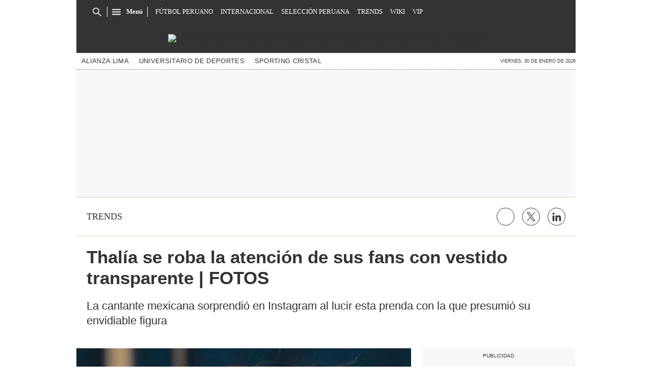

--- FILE ---
content_type: text/html; charset=utf-8
request_url: https://elcomercio-elbocon-prod.cdn.arcpublishing.com/trends/thalia-se-roba-la-atencion-de-sus-fans-con-vestido-transparente-fotos-noticia/
body_size: 32183
content:
<!DOCTYPE html><html itemscope="" itemType="http://schema.org/WebPage" lang="es"><head><meta charSet="utf-8"/><meta http-equiv="X-UA-Compatible" content="IE=edge"/><meta name="viewport" content="width=device-width, initial-scale=1"/><meta name="lang" content="es"/><meta name="deployment" content="4418"/><meta name="resource-type" content="document"/><meta content="global" name="distribution"/><meta name="robots" content="index,follow, max-image-preview:large"/><meta name="googlebot" content="index, follow"/><link rel="amphtml" href="https://elbocon.pe/trends/thalia-se-roba-la-atencion-de-sus-fans-con-vestido-transparente-fotos-noticia/?outputType=amp"/><title>Thalía se roba la atención de sus fans con vestido transparente | FOTOS | TRENDS | EL BOCÓN</title><link rel="preconnect" href="//cdnc.elbocon.pe"/><link rel="dns-prefetch" href="//cdnc.elbocon.pe"/><link rel="preconnect" href="//cdna.elbocon.pe"/><link rel="dns-prefetch" href="//cdna.elbocon.pe"/><link rel="preload" href="https://cdna.elbocon.pe/resources/dist/elbocon/fonts/TitilliumWeb-Bold.woff2" as="font" type="font/woff2"/><link rel="preload" href="https://cdna.elbocon.pe/resources/dist/elbocon/fonts/Roboto-Slab.woff2" as="font" type="font/woff2"/><link rel="preload" href="https://cdna.elbocon.pe/resources/dist/elbocon/fonts/TitilliumWeb-Regular.woff2" as="font" type="font/woff2"/><link rel="preload" href="https://cdna.elcomercio.pe/resources/dist/elcomercio/fonts/Lato-Regular.woff2" as="font" type="font/woff2"/><link rel="preconnect" href="//www.googletagmanager.com/"/><link rel="dns-prefetch" href="//www.googletagmanager.com/"/><link rel="preconnect" href="//www.google-analytics.com"/><link rel="dns-prefetch" href="//www.google-analytics.com"/><link rel="dns-prefetch" href="//fonts.gstatic.com"/><link rel="dns-prefetch" href="//fonts.googleapis.com"/><link rel="dns-prefetch" href="//www.facebook.com/"/><link rel="dns-prefetch" href="//connect.facebook.net/"/><link rel="dns-prefetch" href="//acdn.adnxs.com/"/><script>"undefined"!=typeof window&&(window.requestIdle=window.requestIdleCallback||function(e){var n=Date.now();return setTimeout(function(){e({didTimeout:!1,timeRemaining:function(){return Math.max(0,50-(Date.now()-n))}})},1)},window.addPrefetch=function(e,n,t){var i=document.createElement("link");i.rel=e,i.href=n,t&&(i.as=t),i.crossOrigin="true",document.head.append(i)});</script><script defer="" src="https://d2dvq461rdwooi.cloudfront.net/elbocon/interna/spaces.js?2026-01-30"></script><script defer="" src="https://d1r08wok4169a5.cloudfront.net/ads/elbocon/arcads.js?2026-01-30"></script><script type="text/javascript">"use strict";window.lazier=function(e,t){var o,n=arguments.length<=2||void 0===arguments[2]?"0px 0px 100px 0px":arguments[2],a=function(e,o){e.forEach(function(e){var n=e.isIntersecting,a=e.target;n&&(t(a),o.unobserve(a))})};"IntersectionObserver"in window&&(o={rootMargin:n},e.forEach(function(e){new IntersectionObserver(a,o).observe(e)}))},window.isMobiles=/iPad|iPhone|iPod|android|webOS|Windows Phone/i.test(navigator.userAgent),window.mobile=window.isMobiles?"mobile":"desktop";var userPaywall=function(){var e="no";if(window.localStorage&&window.localStorage.hasOwnProperty("ArcId.USER_INFO")&&"{}"!==window.localStorage.getItem("ArcId.USER_INFO")){var t=JSON.parse(window.localStorage.getItem("ArcId.USER_INFO")).uuid,o=JSON.parse(window.localStorage.getItem("ArcP")||"{}")[t];o&&o.sub.p.length&&(e="si")}else e="no";return e},userPaywallStat=userPaywall(),getTmpAd=function(){return(window.location.search.match(/tmp_ad=([^&]*)/)||[])[1]||""},getTarget=function(){return{contenido:"standar",publisher:"elbocon",seccion:section,categoria:subsection,fuente:"WEB",tipoplantilla:"post",phatname:"https://elbocon.pe/trends/thalia-se-roba-la-atencion-de-sus-fans-con-vestido-transparente-fotos-noticia/?outputType=lite",tags:"thalia,instagram,fotos,mexico",ab_test:"",paywall:userPaywallStat,tmp_ad:getTmpAd()}};window.googletag=window.googletag||{cmd:[]};window.adsCollection=window.adsCollection||[];</script><script async="" src="https://securepubads.g.doubleclick.net/tag/js/gpt.js"></script><link rel="shortcut icon" type="image/png" href="https://cdna.elbocon.pe/resources/dist/elbocon/images/favicon.png?d=112"/><link rel="apple-touch-icon" href="https://cdna.elbocon.pe/resources/dist/elbocon/images/apple-touch-icon.png?d=1"/><link rel="apple-touch-icon" sizes="76x76" href="https://cdna.elbocon.pe/resources/dist/elbocon/images/apple-touch-icon-76x76.png?d=1"/><link rel="apple-touch-icon" sizes="120x120" href="https://cdna.elbocon.pe/resources/dist/elbocon/images/apple-touch-icon-120x120.png?d=1"/><link rel="apple-touch-icon" sizes="144x144" href="https://cdna.elbocon.pe/resources/dist/elbocon/images/apple-touch-icon-144x144.png?d=1"/><link rel="apple-touch-icon" sizes="152x152" href="https://cdna.elbocon.pe/resources/dist/elbocon/images/apple-touch-icon-152x152.png?d=1"/><link rel="apple-touch-icon" sizes="180x180" href="https://cdna.elbocon.pe/resources/dist/elbocon/images/apple-touch-icon-180x180.png?d=1"/><link rel="canonical" href="https://elbocon.pe/trends/thalia-se-roba-la-atencion-de-sus-fans-con-vestido-transparente-fotos-noticia/"/><meta name="theme-color" content="#444444"/><meta name="msapplication-TileColor" content="#444444"/><meta name="apple-mobile-web-app-title" content="El Bocón"/><meta name="application-name" content="El Bocón"/><script type="application/ld+json">{"@context" : "http://schema.org", "@type" : "Organization", "name" : "El Bocón", "url" : "https://elbocon.pe/", "logo": "https://cdna.elbocon.pe/resources/dist/elbocon/images/logo-elbocon.jpg?d=1",  "sameAs" : [ "https://www.linkedin.com/company/diario-el-bocon/","https://www.facebook.com/DiarioElBocon","https://twitter.com/elbocononline" ] }</script><meta name="description" lang="es" content="Thalía sorprendió en Instagram al lucir prenda con el que presumió su envidiable figura"/><meta property="og:site_name" content="El Bocón"/><meta property="og:locale" content="es_PE"/><meta property="fb:app_id" content="1667917060088448"/><meta property="og:title" content="Thalía se roba la atención de sus fans con vestido transparente | FOTOS "/><meta property="og:description" content="La cantante mexicana sorprendió en Instagram al lucir esta prenda con la que presumió su envidiable figura "/><meta property="og:image" content="https://elbocon.pe/resizer/qrp3-q0gBbaZIxXjFsbVZ8AqL6M=/980x528/smart/filters:format(jpeg):quality(75)/arc-anglerfish-arc2-prod-elcomercio.s3.amazonaws.com/public/GZUTIOZJB5EDBM4WWZJOTA7YM4.jpg"/><link rel="preload" as="image" href="https://elbocon.pe/resizer/4Q5GT1cfgrz4bUVYQk0wbxOgUS0=/600x338/smart/filters:format(jpeg):quality(75)/arc-anglerfish-arc2-prod-elcomercio.s3.amazonaws.com/public/GZUTIOZJB5EDBM4WWZJOTA7YM4.jpg"/><meta property="og:image:secure_url" content="https://elbocon.pe/resizer/qrp3-q0gBbaZIxXjFsbVZ8AqL6M=/980x528/smart/filters:format(jpeg):quality(75)/arc-anglerfish-arc2-prod-elcomercio.s3.amazonaws.com/public/GZUTIOZJB5EDBM4WWZJOTA7YM4.jpg"/><meta property="og:image:width" content="980"/><meta property="og:image:height" content="528"/><meta property="og:image:type" content="image/jpeg"/><meta property="og:url" content="https://elbocon.pe/trends/thalia-se-roba-la-atencion-de-sus-fans-con-vestido-transparente-fotos-noticia/"/><meta property="og:type" content="article"/><meta name="twitter:card" content="summary_large_image"/><meta name="twitter:site" content="elbocononline"/><meta name="twitter:title" content="Thalía se roba la atención de sus fans con vestido transparente | FOTOS "/><meta name="twitter:image" content="https://elbocon.pe/resizer/qrp3-q0gBbaZIxXjFsbVZ8AqL6M=/980x528/smart/filters:format(jpeg):quality(75)/arc-anglerfish-arc2-prod-elcomercio.s3.amazonaws.com/public/GZUTIOZJB5EDBM4WWZJOTA7YM4.jpg"/><meta name="twitter:description" content="Thalía sorprendió en Instagram al lucir prenda con el que presumió su envidiable figura"/><meta name="twitter:creator" content="elbocononline"/><meta property="mrf:tags" content="notaContenido:tcs"/><meta property="mrf:tags" content="notaPaywall:vacio"/><meta property="mrf:tags" content="notaGenero:info"/><meta name="data-article-id" content="SUWJ7WMCVZFILNUQGPL3L2B3A4"/><meta property="article:publisher" content="https://www.facebook.com/DiarioElBocon"/><meta name="author" content="Redacción El Bocón"/><meta name="bi3dPubDate" content="2020-03-05T11:12:17-05:00"/><meta name="story_s3" content="SUWJ7WMCVZFILNUQGPL3L2B3A4"/><meta name="bi3dArtId" content="639992"/><meta name="bi3dSection" content="Trends"/><meta name="bi3dArtTitle" content="Thalía se roba la atención de sus fans con vestido transparente | FOTOS "/><meta name="cXenseParse:per-categories" content="Trends"/><meta name="cXenseParse:wgu-categories" content="Trends"/><meta name="etiquetas" content="Thalía, Instagram, Fotos, México"/><meta name="content-type" content="gallery"/><meta name="section-id" content="/trends"/><meta name="keywords" content="Thalía, Instagram, Fotos, México"/><meta property="article:published_time" content="2020-03-05T11:12:17-05:00"/><meta property="article:modified_time" content="2020-03-05T16:12:43.992Z"/><meta property="article:author" content="Redacción El Bocón"/><meta property="article:section" content="Trends"/><meta property="article:content_tier" content="metered"/><meta property="article:tag" content="Thalía"/><meta property="article:tag" content="Instagram"/><meta property="article:tag" content="Fotos"/><meta property="article:tag" content="México"/><script type="application/ld+json">{"@context":"http://schema.org","@type":"ReportageNewsArticle","datePublished":"2020-03-05T11:12:17-05:00", "dateModified":"2020-03-05T11:12:17-05:00",  "backstory":"",   "dateline": "2020-03-05T11:12:17-05:00 ", "headline":"Thalía se roba la atención de sus fans con vestido transparente | FOTOS ", "url":"https://elbocon.pe/trends/thalia-se-roba-la-atencion-de-sus-fans-con-vestido-transparente-fotos-noticia/" ,"alternativeHeadline":"Thalía se roba la atención de sus fans con vestido transparente | FOTOS","description":"Thalía sorprendió en Instagram al lucir prenda con el que presumió su envidiable figura", "articleBody":"Thalía volvió a demostrar que a sus 48 años luce mejor que nunca. Y es que la cantante y actriz dejó boquiabierto a sus fanáticos tras publicar unas fotografías donde la vemos posando un sexy y atrevido vestido. En Instagram, la intérprete de “No me acuerdo” compartió dos imágenes con la prenda, que mezcla las transparencias con aplicaciones negras que ocultan ciertas zonas de su cuerpo. De hecho, se trata de uno de los vestidos que Thalía usó como anfitriona de la reciente entrega de los Premios Lo Nuestro. Pese a que lo lució días atrás, la artista decidió mostrar a sus fans de Instagram un vistazo más detallado de la prenda. “¡Me siento feliz! Sintiéndose fuerte”, fue la leyenda que acompañó su publicación que hasta el momento cuenta con más de 300 mil “me gusta”.  Como era de esperarse, los seguidores de la mexicana no desaprovecharon la oportunidad para dejarle miles de piropos en los comentarios. Muchos usuarios resaltaron la envidiable figura que luce Thalía en la actualidad.  “Espectacular”, “Wow”, “Guapísima”, “Sencillamente espectacular”, “Las diosas se ponen celosas de tu hermosura”, “Qué hermosa mujer”, “Regia como siempre y muy bella bendiciones”, son algunos comentarios de sus fans. Thalía se ha convertido en una de las celebridades más influyentes en la actualidad. Asimismo, su sencillez y carisma la han convertido en una de las famosas más queridas por el público a nivel internacional.",  "mainEntityOfPage":{   "@type":"WebPage",  "@id":"https://elbocon.pe/trends/thalia-se-roba-la-atencion-de-sus-fans-con-vestido-transparente-fotos-noticia/"     },     "image":[ [{"@type":"ImageObject","url":"https://elbocon.pe/resizer/_2iezASUiLjauOqnvqUGu0opuIE=/1200x675/smart/filters:format(jpeg):quality(75)/arc-anglerfish-arc2-prod-elcomercio.s3.amazonaws.com/public/GZUTIOZJB5EDBM4WWZJOTA7YM4.jpg","description":"Thalía volvió a demostrar que a sus 48 años luce mejor que nunca. (Foto: Instagram)","height":675,"width":1200 },{"@type":"ImageObject","url":"https://elbocon.pe/resizer/1VuxFYOBEJcbrFcAzo36YLDpBWs=/1200x900/smart/filters:format(jpeg):quality(75)/arc-anglerfish-arc2-prod-elcomercio.s3.amazonaws.com/public/GZUTIOZJB5EDBM4WWZJOTA7YM4.jpg","description":"Thalía volvió a demostrar que a sus 48 años luce mejor que nunca. (Foto: Instagram)","height":900,"width":1200 },{"@type":"ImageObject","url":"https://elbocon.pe/resizer/5nUzprRNbPy7ku4tPkxggc4uDms=/1200x1200/smart/filters:format(jpeg):quality(75)/arc-anglerfish-arc2-prod-elcomercio.s3.amazonaws.com/public/GZUTIOZJB5EDBM4WWZJOTA7YM4.jpg","description":"Thalía volvió a demostrar que a sus 48 años luce mejor que nunca. (Foto: Instagram)","height":1200,"width":1200 }],[{"@type":"ImageObject","url":"https://elbocon.pe/resizer/J9Z6HBBB7uv6DOvLAYP4bQ5hy9Y=/1200x675/smart/filters:format(jpeg):quality(75)/arc-anglerfish-arc2-prod-elcomercio.s3.amazonaws.com/public/7HDBJRM4CZC33PXHRMOFC3N3Y4.jpg","description":"Thalía y su vestido transparente con el acaparó la atención de sus fans (Foto: Instagram)","height":675,"width":1200 },{"@type":"ImageObject","url":"https://elbocon.pe/resizer/dGTRvhQqvu_acib4aunzs3-FzE0=/1200x900/smart/filters:format(jpeg):quality(75)/arc-anglerfish-arc2-prod-elcomercio.s3.amazonaws.com/public/7HDBJRM4CZC33PXHRMOFC3N3Y4.jpg","description":"Thalía y su vestido transparente con el acaparó la atención de sus fans (Foto: Instagram)","height":900,"width":1200 },{"@type":"ImageObject","url":"https://elbocon.pe/resizer/5uy7YnnTl7I7112gchX3-z3jvhs=/1200x1200/smart/filters:format(jpeg):quality(75)/arc-anglerfish-arc2-prod-elcomercio.s3.amazonaws.com/public/7HDBJRM4CZC33PXHRMOFC3N3Y4.jpg","description":"Thalía y su vestido transparente con el acaparó la atención de sus fans (Foto: Instagram)","height":1200,"width":1200 }],[{"@type":"ImageObject","url":"https://elbocon.pe/resizer/nS0Yz6FpuLHOys8j11nTzGgTDvI=/1200x675/smart/filters:format(jpeg):quality(75)/arc-anglerfish-arc2-prod-elcomercio.s3.amazonaws.com/public/TOXRIWJPTVDQVOGWDIXM2QAQ2U.jpg","description":"“¡Me siento feliz! Sintiéndose fuerte”, fue la leyenda que acompañó su publicación en Instagram. (Foto: Instagram)","height":675,"width":1200 },{"@type":"ImageObject","url":"https://elbocon.pe/resizer/mf3iskFrBUdsDSi7oei8Ggrcp80=/1200x900/smart/filters:format(jpeg):quality(75)/arc-anglerfish-arc2-prod-elcomercio.s3.amazonaws.com/public/TOXRIWJPTVDQVOGWDIXM2QAQ2U.jpg","description":"“¡Me siento feliz! Sintiéndose fuerte”, fue la leyenda que acompañó su publicación en Instagram. (Foto: Instagram)","height":900,"width":1200 },{"@type":"ImageObject","url":"https://elbocon.pe/resizer/SSedUjMPhBWdx27kSvLAWXvOFxI=/1200x1200/smart/filters:format(jpeg):quality(75)/arc-anglerfish-arc2-prod-elcomercio.s3.amazonaws.com/public/TOXRIWJPTVDQVOGWDIXM2QAQ2U.jpg","description":"“¡Me siento feliz! Sintiéndose fuerte”, fue la leyenda que acompañó su publicación en Instagram. (Foto: Instagram)","height":1200,"width":1200 }],[{"@type":"ImageObject","url":"https://elbocon.pe/resizer/RSLLvwJC82RleO29mlz2Qd7gR-8=/1200x675/smart/filters:format(jpeg):quality(75)/arc-anglerfish-arc2-prod-elcomercio.s3.amazonaws.com/public/IXTOHGA6TFCUVDLT3C2MYMRSWE.jpg","description":"Los seguidores de la mexicana no desaprovecharon la oportunidad para dejarle miles de piropos en los comentarios. (Foto: Instagram)","height":675,"width":1200 },{"@type":"ImageObject","url":"https://elbocon.pe/resizer/L5nA3Pbfa-LHK5i9ImRaKHNut44=/1200x900/smart/filters:format(jpeg):quality(75)/arc-anglerfish-arc2-prod-elcomercio.s3.amazonaws.com/public/IXTOHGA6TFCUVDLT3C2MYMRSWE.jpg","description":"Los seguidores de la mexicana no desaprovecharon la oportunidad para dejarle miles de piropos en los comentarios. (Foto: Instagram)","height":900,"width":1200 },{"@type":"ImageObject","url":"https://elbocon.pe/resizer/t_7wAv9BkUKoQSxhupY3uNJZV3w=/1200x1200/smart/filters:format(jpeg):quality(75)/arc-anglerfish-arc2-prod-elcomercio.s3.amazonaws.com/public/IXTOHGA6TFCUVDLT3C2MYMRSWE.jpg","description":"Los seguidores de la mexicana no desaprovecharon la oportunidad para dejarle miles de piropos en los comentarios. (Foto: Instagram)","height":1200,"width":1200 }],[{"@type":"ImageObject","url":"https://elbocon.pe/resizer/0H-U8B1-ESqPZQDxVIUGoLBsjIc=/1200x675/smart/filters:format(jpeg):quality(75)/arc-anglerfish-arc2-prod-elcomercio.s3.amazonaws.com/public/HK6AI2E63NF55IEEQP5SLDEWBI.jpg","description":"No queda duda alguna que Thalía se ha convertido en una de las celebridades más influyentes en la actualidad. (Foto: Instagram)","height":675,"width":1200 },{"@type":"ImageObject","url":"https://elbocon.pe/resizer/XUlQeb21lgUgqvfGxlrwxTN3ScQ=/1200x900/smart/filters:format(jpeg):quality(75)/arc-anglerfish-arc2-prod-elcomercio.s3.amazonaws.com/public/HK6AI2E63NF55IEEQP5SLDEWBI.jpg","description":"No queda duda alguna que Thalía se ha convertido en una de las celebridades más influyentes en la actualidad. (Foto: Instagram)","height":900,"width":1200 },{"@type":"ImageObject","url":"https://elbocon.pe/resizer/OT8TPdTPjic4yS_EbyBjYnDYBWo=/1200x1200/smart/filters:format(jpeg):quality(75)/arc-anglerfish-arc2-prod-elcomercio.s3.amazonaws.com/public/HK6AI2E63NF55IEEQP5SLDEWBI.jpg","description":"No queda duda alguna que Thalía se ha convertido en una de las celebridades más influyentes en la actualidad. (Foto: Instagram)","height":1200,"width":1200 }] ],      "video":[  ], "author": {"@context":"http://schema.org/","@type":"Person","name":"elbocon","url": "https://elbocon.pe/autores/","image":"/pf/resources/dist/elbocon/images/author.png","contactPoint":{"@type":"ContactPoint","contactType":"Journalist","email":""},"email":"","jobTitle":""},"publisher":{"@type":"Organization","name":"El Bocón","logo":{"@type":"ImageObject","url":"https://cdna.elbocon.pe/resources/dist/elbocon/images/logo-amp.png?d=1","height":60, "width":246 } },  "keywords":["Thalía","Instagram","Fotos","México"] }</script><script type="application/ld+json">{"@context":"https://schema.org","@type":"ItemList","itemListElement":[{"@type":"ListItem","position":1,"url":"https://elbocon.pe/trends/cantante-danny-style-se-impone-con-su-cumbia-urbana-noticia/" },{"@type":"ListItem","position":2,"url":"https://elbocon.pe/trends/chico-reality-celebra-el-exito-de-su-constructora-inmobiliaria-noticia/" },{"@type":"ListItem","position":3,"url":"https://elbocon.pe/trends/matucana-camion-cisterna-que-transportaba-nitrato-de-amonio-se-volco-en-el-rio-rimac-rmmn-noticia/" },{"@type":"ListItem","position":4,"url":"https://elbocon.pe/trends/sicarios-matan-a-balazos-a-conductor-de-mototaxi-en-san-juan-de-lurigancho-rmmn-noticia/" }]}</script><script type="application/ld+json">{"@context":"https://schema.org","@type":"BreadcrumbList","itemListElement":[{"@type":"ListItem","position":1,"name":"El Bocón","item":"https://elbocon.pe" },{"@type":"ListItem","position":2,"name":"Trends","item":"https://elbocon.pe/trends/" }] }</script><script type="text/javascript">var type_space = 'nota2'; var site = 'boc'; var type_template = 'nota'; var section = 'trends'; var subsection = 'thaliase-roba-la-atencion-de-sus-fans-con-vestido-transparente-fotos-noticia'; var path_name = '/trends/thalia-se-roba-la-atencion-de-sus-fans-con-vestido-transparente-fotos-noticia/';  var tipo_nota = 'foto_galeria';   var id_nota = 'SUWJ7WMCVZFILNUQGPL3L2B3A4';  var content_paywall = 'false';  var nucleo_origen = 'nc'; var format_origen = 'tfg';var content_origen = 'tcs'; var gender_origen = 'info';var audiencia_nicho = ''; window.dataLayer = window.dataLayer || [];window.dataLayer.push({ 'seccion': 'trends','subseccion': 'sin-definir','tipo_nota' : 'foto_galeria', 'id_nota' : 'SUWJ7WMCVZFILNUQGPL3L2B3A4','tag1': 'thalia','tag2': 'instagram','premium' : 'false','autor' : 'redaccion' , 'nucleo_ID' : 'nc', 'tipo_formato' : 'tfg','tipo_contenido' : 'tcs','genero' : 'info','nota_publicacion':'2020-03-05T11:12:43'});
    
    </script><style>@font-face {font-family: fallback-local; src: local(Arial); ascent-override: 125%; descent-override: 25%; line-gap-override: 0%;}</style><style>*{box-sizing:border-box;outline-color:red}html{color:#333;font-family:Titillium Web,sans-serif;font-size:13px;scroll-behavior:smooth}a,abbr,acronym,address,applet,article,aside,audio,b,big,blockquote,body,canvas,center,cite,code,dd,del,details,dfn,div,dl,dt,em,embed,fieldset,figcaption,figure,footer,form,h1,h2,h3,h4,h5,h6,header,hgroup,html,i,iframe,img,ins,kbd,label,legend,li,mark,menu,nav,object,ol,output,p,pre,q,ruby,s,samp,section,small,span,strike,strong,sub,summary,sup,table,tbody,td,tfoot,th,thead,time,tr,tt,u,ul,var,video{border:0;margin:0;padding:0;vertical-align:baseline}article,aside,details,figcaption,figure,footer,header,hgroup,menu,nav,section{display:block}body{line-height:1}ol,ul{list-style:none}blockquote,q{quotes:none}[role=button],[type=button],[type=checkbox],[type=radio],[type=submit],a,button,select{cursor:pointer}a{color:#333;text-decoration:none}a:hover{text-decoration:underline}blockquote:after,blockquote:before,q:after,q:before{content:"";content:none}table{border-collapse:collapse;border-spacing:0}[type=search]{padding:0}input[type=search],input[type=search]::-webkit-search-cancel-button,input[type=search]::-webkit-search-decoration,input[type=search]::-webkit-search-results-button,input[type=search]::-webkit-search-results-decoration{-webkit-appearance:none;border:none}button{background-color:transparent;border-style:none;color:#333;font-family:inherit}address{font-style:normal}select{-moz-appearance:none;-webkit-appearance:none;appearance:none;border:0}h1,h2,h3,h4,h5,h6{font-weight:400}footer{content-visibility:auto;contain-intrinsic-size:400px}.jwplayer-lazy{align-items:center;background-color:#000;display:flex;height:347px;justify-content:center}.jwplayer-lazy .lazy{height:100%}.jwplayer-lazy-icon-play{-webkit-animation-name:c;-webkit-animation-duration:2s;-webkit-animation-iteration-count:infinite;animation-duration:2s;animation-iteration-count:infinite;animation-name:c;border:10px solid #eee;border-radius:50%;border-top-color:#666;height:70px;position:absolute;width:70px}@-webkit-keyframes a{0%{transform:rotate(2)}to{transform:rotate(2deg)}}@keyframes a{0%{transform:rotate(2)}to{transform:rotate(2deg)}}@-webkit-keyframes b{0%{transform:rotate(3deg)}to{transform:rotate(3deg)}}@keyframes b{0%{transform:rotate(3deg)}to{transform:rotate(3deg)}}@-webkit-keyframes c{0%{transform:rotate(0deg)}to{transform:rotate(1turn)}}@keyframes c{0%{transform:rotate(0deg)}to{transform:rotate(1turn)}}.f{display:flex}.f-center{justify-content:center}.alg-center,.f-center{align-items:center}.just-center{justify-content:center}.just-between{justify-content:space-between}.f-col{flex-direction:column}.w-full{width:100%}.h-full{height:100%}.pos-rel{position:relative}.pos-abs{position:absolute}.oflow-h{overflow:hidden}.premium__wrapper.flex.hidden{display:none}.st-sidebar__content{background:#fff}.st-iframe{content-visibility:auto;contain-intrinsic-size:5000px}html{font-size:15px}.story-gallery-slider{background-color:#262627;max-width:100vw}.story-gallery-slider__content{transition:transform .4s ease}.story-gallery-slider__item{-webkit-user-select:none;-moz-user-select:none;-ms-user-select:none;pointer-events:none;user-select:none;width:280px}.story-gallery-slider__img{-o-object-fit:cover;height:240px;object-fit:cover}.story-gallery-slider__body{overflow:hidden;position:relative}.story-gallery-slider__quantity{font-size:12px;font-weight:700;letter-spacing:3px;margin-right:10px}.story-gallery-slider__arrows{align-items:center;height:200px;justify-content:center;outline:0;position:absolute;top:0;width:auto}.story-gallery-slider__arrows--left,.story-gallery-slider__arrows--right{background-color:#333;padding:15px 4px}.story-gallery-slider__arrows--left svg,.story-gallery-slider__arrows--right svg{fill:#fff}.story-gallery-slider__arrows--left{border-bottom-right-radius:10px;border-top-right-radius:10px}.story-gallery-slider__arrows--right{border-bottom-left-radius:10px;border-top-left-radius:10px}.story-gallery-slider__caption{align-items:center;background-color:#fff;border-bottom:1px dotted #333;display:flex;flex-direction:row-reverse;height:60px;justify-content:space-between;padding:20px 10px 10px;width:100%}.story-gallery-slider__figure{position:relative}.story-gallery-slider__right{right:0}.most-read__item{border-bottom:1px solid #ddd;padding-bottom:20px;padding-top:20px}.uppercase{text-transform:uppercase}.hidden-label{font-size:0;height:0;overflow:hidden;width:0}[id^=gpt_]{align-items:center;display:flex;height:auto;justify-content:center}.menu{transform:translateX(-100vw);width:0}#gpt_top{height:auto;min-height:50px}.content_gpt_top_ads{background-color:#f7f8f9;display:flex;height:100px;justify-content:center;margin:auto;overflow-x:scroll;width:340px}.content_gpt #gpt_zocalo{height:100px;overflow-x:scroll;width:320px}.minuto_minuto .content_gpt_caja3,.minuto_minuto .content_gpt_caja4,.minuto_minuto .content_gpt_caja5{align-items:center;background-color:#f7f8f9;display:flex;height:290px;justify-content:center;margin:auto;overflow-x:scroll;padding-top:15px;position:relative;width:320px}.minuto_minuto .content_gpt_caja3:before,.minuto_minuto .content_gpt_caja4:before,.minuto_minuto .content_gpt_caja5:before{content:"PUBLICIDAD";font-size:10px;position:absolute;top:10px}.sticky-top{position:sticky!important;top:0;z-index:1}.share-btn{border:1px solid #333;border-radius:50%;height:29px;line-height:0;margin-left:10px;padding:0;width:29px}.share-btn svg{fill:#333;height:15px}.share-btn--stroke{fill:transparent}.share-btn--ws svg{height:35px}.share-btn--copy{fill:#333;color:#333;font-family:Titillium Web,sans-serif;font-weight:700;height:30px;line-height:0;margin-left:10px;padding:0 5px 0 0;text-transform:uppercase}.share-btn--copy svg{margin-right:5px}.share-btn.s-lk svg{height:18px}.nav{background-color:#333;background-image:url(https://cdna.elbocon.pe/resources/dist/elbocon/images/bc-tramado-nav.png);height:46px;max-width:980px;padding:0 15px;z-index:2}.nav__p-logo{display:block;left:50%;top:0;transform:translateX(-50%)}.nav__s-logo{display:none}.nav__story-title{-webkit-box-orient:vertical;-webkit-line-clamp:1;color:#fff;display:none;font-family:Roboto Slab,serif;font-size:14px;font-weight:700;line-height:1.4;margin:auto;padding:0 15px;width:300px}.nav__story-social-network{display:none}.nav__search-box{border-right:1px solid #fff;display:none;height:20px}.nav__sl{height:0;width:0}.nav__i-search{background-color:#333;border-radius:4px;color:#fff;height:30px;outline:none;padding:5px 40px 5px 5px;text-indent:0;transition:width .25s cubic-bezier(.49,.37,.445,.715);width:0;will-change:width}.nav__i-search.active{border:1px solid #fff;padding-left:8px;width:200px}.nav__btn--search{outline:0;padding:6px 10px;position:absolute;right:0;top:0}.nav__btn--search svg{fill:#fff}.nav__list{font-family:Roboto Slab,serif;padding-left:15px;width:1000px}.nav__list-container{display:none;height:46px;max-width:560px;overflow:hidden}.nav__list-item{padding-right:15px}.nav__list-link{color:#fff;font-size:.8rem;text-transform:uppercase}.nav__logo{height:46px}.nav__btn--section{padding-right:10px;position:relative}.nav__btn--section:after{background-color:#fff;content:"";height:20px;position:absolute;right:0;width:1px}.nav__btn--section svg{fill:#fff}.nav__btn--section span{color:#fff;display:none;font:700 .8rem/1 Roboto Slab,serif}.nav__container-right{right:15px;top:5px}.nav__btn-sign{background-color:#fff;border-radius:50%;color:#444;display:flex;font:700 14px/16px Titillium Web,sans-serif;height:34px;justify-content:center;margin:0 4px;width:34px}.nav__btn-sign i{font-style:normal}.nav__btn-sign svg{fill:red;height:18px}.nav__btn-sign span{display:none}.nav.active{background-image:none;height:46px;max-width:980px;position:fixed;position:sticky;top:0;width:100%}.nav.active .nav__list-container,.nav.active .nav__search-box{display:none}.nav.active .nav__story-title{display:-webkit-box}.nav.active .nav__story-social-network{display:block}.nav.active .nav__p-logo{display:none}.nav.active .nav__btn--section svg{fill:#fff}.nav.active .nav__btn--section span{color:#fff}.nav.active .nav__wrapper{justify-content:space-between}.story-header__link{height:23px;line-height:0;margin-right:15px;padding:0;width:23px}.story-content__more-link,.story-header__link{fill:#fff;border:1px solid #fff;border-radius:50%}.story-content__more-link{padding:5px}.header,.nav-sidebar{display:none}.header{background-color:#333;background-image:url(https://cdna.elbocon.pe/resources/dist/elbocon/images/bc-tramado-nav.png);height:58px}.header__logo{height:58px;width:auto}.header__nav{border-bottom:1px dashed #8a8a8a;display:none}.header__tags{-ms-grid-row-align:center;align-self:center;color:#555;font-size:9px;font-weight:700;margin-right:20px;white-space:nowrap}.header__featured{padding-right:20px}.header__item{white-space:nowrap}.header__link{color:#333;font-size:.8rem;letter-spacing:.02rem;padding:10px;text-transform:capitalize}.header__date{-ms-grid-row-align:center;align-self:center;font-size:9px;margin-left:5px;text-transform:uppercase;white-space:nowrap}.sht__title{color:#333;font:700 2.2rem/1.166 Titillium Web,sans-serif;padding:0 20px 20px}.sht__summary{color:#999;font:400 1.1rem/1.33 Roboto Slab,serif;padding:0 20px 20px}.sht__list{list-style-type:disc;padding:0 40px 30px 20px}.sht__list li{color:#000;font-size:19px;line-height:26px;margin-bottom:10px}.sht__list li a{font-weight:700;text-decoration:underline}.sht__link:hover{text-decoration:none}.st-social{align-items:center;border-bottom:1px solid #e2d5c8;border-top:1px solid #e2d5c8;margin:0 0 20px;padding:20px}.st-social__txt{color:#333;font:400 1.1rem/1 Time News Roman;text-transform:uppercase}.st-social__link{text-overflow:ellipsis;white-space:nowrap}.st-social__tooltdiv{display:flex}.st-social__share{display:flex;justify-content:flex-end}.st-social__share .icon{background-image:url(https://cdna.elcomercio.pe/resources/dist/depor/images/group_lite-share.png);background-repeat:no-repeat;display:inline-block}.st-social__share__bg-svgto_facebook{background-position:-98px -10px;height:21px;width:10px}.st-social__share__bg-svgto_facebook_f{background-position:-128px -10px;height:18px;width:11px}.st-social__share__bg-svgto_copy_link{background-position:-10px -10px;height:24px;width:24px}.st-social__share__bg-svgto_x_op{background-position:-10px -54px;height:19px;width:19px}.st-social__share__bg-svgto_x_dark_op{background-position:-54px -10px;height:24px;width:24px}.s-multimedia{font-family:Titillium Web,sans-serif;font-size:13px;letter-spacing:0;padding:0 20px}.s-multimedia__caption{color:red;font:400 .9rem/1 Roboto Slab,serif;padding-bottom:10px;padding-top:10px}.s-multimedia__caption a{color:#306d95}.s-multimedia__audio{padding-top:10px}.s-multimedia__image{-o-object-fit:cover;height:auto;object-fit:cover}.s-multimedia__lL-video,.s-multimedia__p-default{background-color:#000;height:157px}.b-news{justify-content:space-between;margin-top:10px;padding:0 20px}.b-news__close{padding:0 0 0 15px;text-align:right;width:60px}.b-news__close button:focus{outline:0}.b-news__link{color:#444;display:inline-block;font:600 1.3rem/1.33 Roboto Slab,serif;padding:15px 0}.b-news__tag{padding-right:8px;text-transform:uppercase}.b-news__tag,.b-news__title{font-weight:700}.b-news__envivo-border{height:20px;margin-top:2px;opacity:.16;width:20px}.b-news__envivo,.b-news__envivo-border{background-color:#dd0009;border-radius:50%;float:left}.b-news__envivo{height:8px;margin-left:-14px;margin-right:15px;margin-top:8px;width:8px}.b-news--bgcolor-1,.b-news--color-1,.breaking-news--bgcolor-1,.breaking-news--color-1{background-color:#f3da4a}.b-news--bgcolor-2,.b-news--color-2,.breaking-news--bgcolor-2,.breaking-news--color-2{background-color:#ed1c24}.b-news--bgcolor-3,.b-news--color-3,.breaking-news--bgcolor-3,.breaking-news--color-3{background:#ededed 0 0 no-repeat padding-box;border-bottom:1px solid #ddd;border-left:3px solid #000}.breaking-news{color:#fff;display:flex;justify-content:space-between;margin-top:10px;padding:15px 20px}.breaking-news__tag{font-size:1.3rem;padding-right:8px}.breaking-news__link{color:#fff;display:inline;font-size:1.3rem;font-weight:700;line-height:1.3}.breaking-news__btn-close{padding:0 0 0 15px}.b-news__icon,.breaking-news__btn-close>svg{fill:#444;height:24px;width:24px}.lay-foot{contain-intrinsic-size:400px;content-visibility:auto;color:#767676;flex-direction:column;font:400 11px/1.5 Titillium Web,sans-serif;padding:20px}.lay-foot__logo{margin-bottom:20px}.lay-foot__img{display:block;height:33px;margin:0 auto}.lay-foot__item{margin-bottom:10px;padding:0 25px;text-align:center}.lay-foot__legal{align-items:center;flex-direction:column;max-width:700px}.st-sidebar__container{background:#fff;margin:0 auto}.st-sidebar__content{flex-direction:column;margin:20px 0;width:100%}.st-sidebar__main{margin-bottom:20px;width:100%}.st-sidebar__side{width:100%}.h-continuous{background-color:red;height:48px}.h-continuous__img{height:34px}.h-continuous__anchor{background-color:transparent;height:50px;padding-bottom:20px;right:0;transform:rotate(-90deg);width:50px}.h-continuous__svg{fill:#fff}.ad-lateral{display:none;overflow:hidden;width:0}.links-band{border-bottom:1px solid #e1e1e1;border-top:1px solid #e1e1e1;font-family:Titillium Web,sans-serif;font-size:12px;justify-content:start;padding:0 10px}.links-band__txt{font-weight:700}.links-band__link,.links-band__txt{padding:10px 7px;white-space:nowrap}.links-band__link{color:#333}.story-content__gallery-img{-o-object-fit:cover;height:200px;object-fit:cover}.story-contents{margin-bottom:25px;padding:25px 20px 20px}.story-contents__blockquote{font:400 18px/1.33 system-ui,-apple-system,Segoe UI,Roboto,Ubuntu,Cantarell,Noto Sans,sans-serif,serif;margin:40px 0 40px 15px;padding:20px 20px 20px 36px}.story-contents__author{font-family:Titillium Web,sans-serif;font-size:16px;padding-bottom:10px}.story-contents__font-paragraph{font-size:16px;line-height:1.5;padding:10px 0}.story-contents__content{padding:5px 0 40px}.story-contents li{font-family:Titillium Web,sans-serif;font-size:16.9px;line-height:1.5;margin-bottom:20px}.story-contents__caption{font-size:13px;line-height:1.3;margin-bottom:10px;padding:10px 0}.story-contents__image{-o-object-fit:contain;aspect-ratio:var(--aspect-ratio);height:auto;object-fit:contain}.story-content__link-list-figure img{height:64px;width:96px}.st-tags{margin:25px 0;padding:0 20px}.st-tags__title{font:700 11px/18px Titillium Web,sans-serif;font-size:.9rem;padding-bottom:10px}.st-tags__tag,.st-tags__title{display:inline-block}.st-tags__box{flex:1 1}.st-tags__link{display:block;font-size:.9rem;letter-spacing:.28px;margin:0 10px 10px 0;padding:5px 10px}.link-site{margin:20px;padding-top:20px}.link-site__image{height:100px;width:130px}.link-site__pic{display:block;margin-right:10px}.link-site__header{margin-bottom:15px;padding-bottom:10px}.link-site__h-text{font-size:1.3rem}.link-site__subtitle{font-size:.9rem;line-height:18px}.link-site__title-link{display:block;font-size:16px;letter-spacing:.08px;line-height:1.3333;max-height:80px}.link-site__item{margin-bottom:15px;padding-bottom:15px;padding-top:15px}.story-contents__about-author-image{height:64px;width:64px}.error{background-color:#eae9e5;padding:40px 40px 20px;position:relative;text-align:center;width:100%}.error__icon{margin-top:103px}.error__title{color:#3c3c3c;font-family:Titillium Web,sans-serif;font-size:1.1rem;font-weight:700;line-height:1.5;margin-bottom:10px;margin-top:6px}.error__content{color:#3c3c3c;display:inline-block;font-family:Roboto Slab,serif;font-size:.8rem;line-height:1.5;margin:auto;max-width:400px;padding-bottom:15px;padding-top:15px}.error__title-search{color:#3c3c3c;font-family:Titillium Web,sans-serif;font-size:.8rem;font-weight:400;line-height:47px;margin-top:25px}.error__search-box{margin:20px auto;max-width:524px;padding:0 15px;position:relative}.error__link{display:inline-block;font-size:.8rem;font-weight:700;line-height:1.5;padding-bottom:15px;padding-top:15px}.error .search-main-form{position:relative}.error .search-input{background:#fff 0 0 no-repeat padding-box;border:1px solid gray;border-radius:12px;box-shadow:0 8px 16px rgba(0,0,0,.16078);color:#6f6f6f;font-family:Roboto Slab,serif;font-size:.8rem;height:48px;line-height:24px;padding-left:20px;width:100%}.error .search-input.focus-visible{outline:none}.error .search-input:focus-visible{outline:none}.error .search-input__btn{border:2px solid #2b2e34;border-radius:50%;height:15px;position:absolute;right:40px;top:14px;width:15px}.error .search-input__btn:before{display:none}.error .search-input__btn:after{background-color:#2b2e34;border-radius:10px;content:"";display:block;height:4px;left:8px;position:absolute;top:6px;transform:rotate(40deg);transform-origin:-1px 5px;width:12px}.most-read__img{-o-object-fit:cover;object-fit:cover;width:110px}.st-interest__link-img{display:none}@media screen and (min-width:640px){html{font-size:14px;font-size:15px}.story-gallery-slider__quantity{color:#ccc;font-size:15px}.story-gallery-slider__arrows{height:360px}.story-gallery-slider__caption{background:linear-gradient(180deg,transparent,#000 47%,#000 96%);border:none;bottom:0;position:absolute}.share-btn{margin-left:15px}.share-btn--ws{display:none}.share-btn--copy{margin-left:15px}.nav__btn--section span{display:block;margin-left:8px}#icon-whatsapp,.story-content__more-link{display:none}.st-sidebar__container{width:620px}.story-content__gallery-img{height:360px}.link-site__image{height:135px;width:100%}.link-site__pic{margin-bottom:5px;margin-right:0}.link-site__list{flex-direction:row;flex-wrap:wrap;justify-content:space-between}.link-site__title-link{font-size:1rem;max-height:60px}.link-site__item{border-bottom:0;flex-direction:column;max-width:calc(33.33333% - 10px);padding-bottom:0;padding-top:0}.st-interest__link-img{-o-object-fit:cover;display:block;height:72px;object-fit:cover;width:125px}}@media screen and (min-width:1024px){html{font-size:16px}.story-gallery-slider__arrows{height:528px}#gpt_caja1{height:auto;margin-bottom:20px;min-height:250px}#gpt_caja2{top:0}.content_gpt_top_ads{height:250px;overflow:hidden;top:6px;width:100%}.content_gpt_caja1_ads,.content_gpt_caja2_ads,.content_gpt_top_ads{align-items:center;background-color:#f7f8f9;justify-content:center;margin:auto}.content_gpt_caja1_ads,.content_gpt_caja2_ads{display:flex;height:640px;padding-top:25px;position:relative;width:300px}.content_gpt_caja1_ads:before,.content_gpt_caja2_ads:before{content:"PUBLICIDAD";font-size:10px;position:absolute;top:10px}.content_gpt_caja2_ads{position:sticky!important;top:0}.content_gpt #gpt_zocalo{height:90px;width:728px}.share-btn{height:35px;width:35px}.share-btn svg{height:17px}.share-btn.s-lk svg{height:22px}.nav{background-image:none}.nav__p-logo{display:none}.nav__story-title{left:30%;margin:0;position:absolute;width:460px}.nav__story-social-network{padding-right:0}.nav__search-box{display:flex}.nav__list-container{display:block}.nav__btn--section svg{fill:#fff}.nav__btn--section span{color:#fff}.nav__btn-sign{border:1px solid #fff;border-radius:4px;height:auto;min-width:80px;padding:8px 12px;width:auto}.nav__btn-sign i{display:none}.nav__btn-sign span{display:block}.nav.active .nav__s-logo{display:block;left:20%;top:0;transform:translateX(-50%)}.nav.active .nav__btn-sign{display:none}.header,.header__nav{display:flex;max-width:980px}.sht__summary{color:#333}.sht__list li{font-size:20px;line-height:1.5}.s-multimedia__embed{padding:0 20px}.s-multimedia__image--big{height:528px}.s-multimedia__lL-video,.s-multimedia__p-default{height:345px}.lay-foot{flex-direction:row}.lay-foot__logo{margin-bottom:0}.lay-foot__img{height:43px}.lay-foot__item{border-right:1px solid #767676;margin-bottom:0;text-align:left;width:33.33333%}.lay-foot__item:last-child{border:none}.lay-foot__legal{align-items:stretch;flex-direction:row;width:100%}.st-sidebar__container{min-width:980px}.st-sidebar__content{flex-direction:row;flex-wrap:wrap}.st-sidebar__main{margin-bottom:0;padding-right:10px;width:calc(100% - 313px)}.st-sidebar__side{padding-left:10px;width:313px}.st-sidebar__side>[class]{margin-bottom:20px}.h-continuous{height:60px}.h-continuous__img{height:40px}.ad-lateral{display:flex;flex-grow:0;flex-shrink:0;height:-webkit-fit-content;height:-moz-fit-content;height:fit-content;overflow:visible;overflow:initial;position:fixed;top:0;width:160px}.ad-lateral--r{transform:translateX(570px)}.ad-lateral--l{transform:translateX(-570px)}.story-content__gallery-img{height:528px}.st-interest__link-img{height:167px;width:298px}}@media screen and (max-width:1024px){div[role=main]{pointer-events:auto}}@media screen and (max-width:639px){.jwplayer-lazy{height:180px}.jwplayer-lazy a{-webkit-animation-name:a;-webkit-animation-timing-function:b;animation-name:a;animation-timing-function:b}.content_gpt_caja3,.content_gpt_caja4,.content_gpt_caja5,.content_gpt_inline{align-items:center;background-color:#f7f8f9;display:flex;height:330px;justify-content:center;margin:auto;max-width:320px;overflow-x:scroll;padding-top:15px;position:relative;width:auto}.content_gpt_caja3:before,.content_gpt_caja4:before,.content_gpt_caja5:before,.content_gpt_inline:before{content:"PUBLICIDAD";font-size:10px;position:absolute;top:10px}#gpt_zocalo{height:100px;overflow-x:scroll;width:320px}.story-header__link{margin:0}.story-header__item{margin-bottom:10px}.story-header__item:last-child{margin-bottom:0}.story-header__list{background-color:#fff;box-shadow:-1px 7px 11px rgba(0,0,0,.3);display:none;flex-direction:column;padding:10px;position:absolute;right:-10px;top:30px;width:auto;z-index:1}.story-header__list.active{display:flex}.story-header__list.active .story-header__link{fill:#333;border:1px solid #333}.st-social__tooltdiv{display:block}.b-news__envivo,.b-news__envivo-border,.st-social .st-social__share{display:none}.error__icon{height:79px;width:79px}.error__title{margin-top:14px}.error__content{margin-top:4px;max-width:296px}.error__title-search{font-size:.6rem;line-height:28px;margin:34px auto auto;max-width:294px}}@media print{[id^=gpt_]{display:none}.story-content__gallery-img{width:815px}}
</style><script>(function(w,d,s,l,i){w[l]=w[l]||[]
    w[l].push({'gtm.start':new Date().getTime(),event:'gtm.js',}); var f=d.getElementsByTagName(s)[0],j=d.createElement(s),dl=l!='dataLayer'?'&l='+l:''; j.async=!0;    j.src='https://www.googletagmanager.com/gtm.js?id='+i+dl; f.parentNode.insertBefore(j,f)})(window,document,'script','dataLayer','GTM-WB49SJD')</script><script defer="" src="https://d1r08wok4169a5.cloudfront.net/gpt-ad/elbocon/public/js/main.min-prebid.js?v=2026-01-30" id="mainmin"></script>
<script>(window.BOOMR_mq=window.BOOMR_mq||[]).push(["addVar",{"rua.upush":"false","rua.cpush":"false","rua.upre":"false","rua.cpre":"false","rua.uprl":"false","rua.cprl":"false","rua.cprf":"false","rua.trans":"","rua.cook":"false","rua.ims":"false","rua.ufprl":"false","rua.cfprl":"false","rua.isuxp":"false","rua.texp":"norulematch","rua.ceh":"false","rua.ueh":"false","rua.ieh.st":"0"}]);</script>
                              <script>!function(e){var n="https://s.go-mpulse.net/boomerang/";if("False"=="True")e.BOOMR_config=e.BOOMR_config||{},e.BOOMR_config.PageParams=e.BOOMR_config.PageParams||{},e.BOOMR_config.PageParams.pci=!0,n="https://s2.go-mpulse.net/boomerang/";if(window.BOOMR_API_key="8MGTW-TZSZZ-A2X44-WNN52-GV89E",function(){function e(){if(!o){var e=document.createElement("script");e.id="boomr-scr-as",e.src=window.BOOMR.url,e.async=!0,i.parentNode.appendChild(e),o=!0}}function t(e){o=!0;var n,t,a,r,d=document,O=window;if(window.BOOMR.snippetMethod=e?"if":"i",t=function(e,n){var t=d.createElement("script");t.id=n||"boomr-if-as",t.src=window.BOOMR.url,BOOMR_lstart=(new Date).getTime(),e=e||d.body,e.appendChild(t)},!window.addEventListener&&window.attachEvent&&navigator.userAgent.match(/MSIE [67]\./))return window.BOOMR.snippetMethod="s",void t(i.parentNode,"boomr-async");a=document.createElement("IFRAME"),a.src="about:blank",a.title="",a.role="presentation",a.loading="eager",r=(a.frameElement||a).style,r.width=0,r.height=0,r.border=0,r.display="none",i.parentNode.appendChild(a);try{O=a.contentWindow,d=O.document.open()}catch(_){n=document.domain,a.src="javascript:var d=document.open();d.domain='"+n+"';void(0);",O=a.contentWindow,d=O.document.open()}if(n)d._boomrl=function(){this.domain=n,t()},d.write("<bo"+"dy onload='document._boomrl();'>");else if(O._boomrl=function(){t()},O.addEventListener)O.addEventListener("load",O._boomrl,!1);else if(O.attachEvent)O.attachEvent("onload",O._boomrl);d.close()}function a(e){window.BOOMR_onload=e&&e.timeStamp||(new Date).getTime()}if(!window.BOOMR||!window.BOOMR.version&&!window.BOOMR.snippetExecuted){window.BOOMR=window.BOOMR||{},window.BOOMR.snippetStart=(new Date).getTime(),window.BOOMR.snippetExecuted=!0,window.BOOMR.snippetVersion=12,window.BOOMR.url=n+"8MGTW-TZSZZ-A2X44-WNN52-GV89E";var i=document.currentScript||document.getElementsByTagName("script")[0],o=!1,r=document.createElement("link");if(r.relList&&"function"==typeof r.relList.supports&&r.relList.supports("preload")&&"as"in r)window.BOOMR.snippetMethod="p",r.href=window.BOOMR.url,r.rel="preload",r.as="script",r.addEventListener("load",e),r.addEventListener("error",function(){t(!0)}),setTimeout(function(){if(!o)t(!0)},3e3),BOOMR_lstart=(new Date).getTime(),i.parentNode.appendChild(r);else t(!1);if(window.addEventListener)window.addEventListener("load",a,!1);else if(window.attachEvent)window.attachEvent("onload",a)}}(),"".length>0)if(e&&"performance"in e&&e.performance&&"function"==typeof e.performance.setResourceTimingBufferSize)e.performance.setResourceTimingBufferSize();!function(){if(BOOMR=e.BOOMR||{},BOOMR.plugins=BOOMR.plugins||{},!BOOMR.plugins.AK){var n=""=="true"?1:0,t="",a="amim5pixyydly2l4oxtq-f-d5933df0e-clientnsv4-s.akamaihd.net",i="false"=="true"?2:1,o={"ak.v":"39","ak.cp":"850268","ak.ai":parseInt("543272",10),"ak.ol":"0","ak.cr":9,"ak.ipv":4,"ak.proto":"h2","ak.rid":"e1fd5eb","ak.r":37608,"ak.a2":n,"ak.m":"a","ak.n":"essl","ak.bpcip":"3.16.206.0","ak.cport":49150,"ak.gh":"23.198.5.142","ak.quicv":"","ak.tlsv":"tls1.3","ak.0rtt":"","ak.0rtt.ed":"","ak.csrc":"-","ak.acc":"","ak.t":"1769764327","ak.ak":"hOBiQwZUYzCg5VSAfCLimQ==gU21ZTXK1GfYFq3EmdI3ZexykrPAzQMvQT38ko12XCL6dr0k0Xi6qlxXg6YaNvGVZqHopXmbyqeI1WksU0seegLmc0wNIm0Poe2QvF5Ggc1vqwyLqpPy+1k9A9+l5NVFGxZSa/SdIM1bwHOki9YxE5VhbUW6SB9jFBSP1rKHOPp0pO0uhloJYge6fAykPAleu71Xpx2SyKVCfWuZywOAIzWxYFRbvRPzuHvDrVWQvjDu50lYanD0RgwBfVISjhvHs4+VVmsmIEYx0h8bqYBr+2HThMEXoxGL1iE4uubAeZ+49/hYwOOd2uNsgYipp1eqg3mgI4BLVzRLBdUmS3mwRw745bPly/Djs3tRF9LMiLEtQWgmZYIeTfefPH9q6ymwYcrtO66TSWRJOmcwBnV2sa4Q8JbdjCsN/mlfsb2IvyI=","ak.pv":"54","ak.dpoabenc":"","ak.tf":i};if(""!==t)o["ak.ruds"]=t;var r={i:!1,av:function(n){var t="http.initiator";if(n&&(!n[t]||"spa_hard"===n[t]))o["ak.feo"]=void 0!==e.aFeoApplied?1:0,BOOMR.addVar(o)},rv:function(){var e=["ak.bpcip","ak.cport","ak.cr","ak.csrc","ak.gh","ak.ipv","ak.m","ak.n","ak.ol","ak.proto","ak.quicv","ak.tlsv","ak.0rtt","ak.0rtt.ed","ak.r","ak.acc","ak.t","ak.tf"];BOOMR.removeVar(e)}};BOOMR.plugins.AK={akVars:o,akDNSPreFetchDomain:a,init:function(){if(!r.i){var e=BOOMR.subscribe;e("before_beacon",r.av,null,null),e("onbeacon",r.rv,null,null),r.i=!0}return this},is_complete:function(){return!0}}}}()}(window);</script></head><body class="story basic_gallery elbocon trends gallery_slider " tpl="" itemscope="" itemType="http://schema.org/WebPage"><noscript><iframe title="Google Tag Manager - No Script" src="https://www.googletagmanager.com/ns.html?id=GTM-WB49SJD" height="0" width="0" style="display:none;visibility:hidden"></iframe></noscript><div id="fusion-app" role="application"><div class="f f-col w-full"><div id="fusion-static-enter:f0fhB0ELxx633I6" style="display:none" data-fusion-component="f0fhB0ELxx633I6"></div><div id="gpt_skin" data-ads-name="/28253241/elbocon/web/post/snota/skin" data-ads-dimensions="[[1,1]]" data-ads-load-first="true" data-bloque="1"></div><div id="fusion-static-exit:f0fhB0ELxx633I6" style="display:none" data-fusion-component="f0fhB0ELxx633I6"></div><section class="st-sidebar__container f f-col w-full pos-rel"><div id="fusion-static-enter:f0fKjHpTxx633Fy" style="display:none" data-fusion-component="f0fKjHpTxx633Fy"></div><nav class="nav w-full f alg-center "><div class="nav__wrapper f alg-center w-full"><div class="nav__search-box alg-center"><form class="f pos-rel alg-center" id="header-search-form"><input id="header-search-input" type="search" placeholder="¿Qué Buscas?" class="nav__i-search" value=""/><label for="header-search-input" class="nav__sl oflow-h">Cuadro de búsqueda</label><button class="nav__btn--search nav__btn f alg-center" type="submit" title="abrir cuadro de búsqueda" alt="abrir cuadro de búsqueda"><svg xmlns="http://www.w3.org/2000/svg" class="h-basic__search" width="19" height="19" viewBox="0 0 14 14"><path d="M13.2 12.4L9.2 8.3C9.8 7.5 10.1 6.5 10.1 5.4 10.1 4.2 9.6 3 8.8 2.1 7.9 1.2 6.7 0.8 5.4 0.8 4.2 0.8 3 1.2 2.1 2.1 1.2 3 0.8 4.2 0.8 5.4 0.8 6.7 1.2 7.9 2.1 8.8 3 9.6 4.2 10.1 5.4 10.1 6.5 10.1 7.5 9.8 8.3 9.2L12.4 13.2C12.4 13.2 12.4 13.2 12.4 13.2 12.4 13.2 12.4 13.3 12.4 13.3 12.5 13.3 12.5 13.2 12.5 13.2 12.5 13.2 12.5 13.2 12.5 13.2L13.2 12.5C13.2 12.5 13.2 12.5 13.2 12.5 13.2 12.5 13.3 12.5 13.3 12.4 13.3 12.4 13.2 12.4 13.2 12.4 13.2 12.4 13.2 12.4 13.2 12.4V12.4ZM7.9 7.9C7.3 8.6 6.4 8.9 5.4 8.9 4.5 8.9 3.6 8.6 3 7.9 2.3 7.3 1.9 6.4 1.9 5.4 1.9 4.5 2.3 3.6 3 3 3.6 2.3 4.5 1.9 5.4 1.9 6.4 1.9 7.3 2.3 7.9 3 8.6 3.6 8.9 4.5 8.9 5.4 8.9 6.4 8.6 7.3 7.9 7.9Z"></path></svg></button></form></div><button type="button" title="Menú" alt="Menú" class="nav__btn--section f alg-center"><svg xmlns="http://www.w3.org/2000/svg" height="23" viewBox="0 0 24 24"><path d="M4 6h16c0.6 0 1 0.5 1 1l0 0c0 0.6-0.4 1-1 1H4C3.5 8 3 7.6 3 7l0 0C3 6.5 3.5 6 4 6z"></path><path d="M4 11h16c0.6 0 1 0.5 1 1l0 0c0 0.6-0.4 1-1 1H4c-0.5 0-1-0.4-1-1l0 0C3 11.5 3.5 11 4 11z"></path><path d="M4 16h16c0.6 0 1 0.5 1 1l0 0c0 0.6-0.4 1-1 1H4c-0.5 0-1-0.4-1-1l0 0C3 16.5 3.5 16 4 16z"></path></svg><span aria-hidden="true">Menú</span></button><div class="nav__list-container"><ul class="nav__list h-full f"><li class="nav__list-item h-full"><a itemProp="url" href="/futbol-peruano" class="nav__list-link f alg-center h-full">Fútbol Peruano</a></li><li class="nav__list-item h-full"><a itemProp="url" href="/internacional" class="nav__list-link f alg-center h-full">Internacional</a></li><li class="nav__list-item h-full"><a itemProp="url" href="/futbol-peruano/seleccion-peruana" class="nav__list-link f alg-center h-full">Selección peruana</a></li><li class="nav__list-item h-full"><a itemProp="url" href="/trends" class="nav__list-link f alg-center h-full">Trends</a></li><li class="nav__list-item h-full"><a itemProp="url" href="/wikibocon" class="nav__list-link f alg-center h-full">Wiki</a></li><li class="nav__list-item h-full"><a itemProp="url" href="/boconvip" class="nav__list-link f alg-center h-full">Vip</a></li></ul></div><a itemProp="url" href="/" class="nav__p-logo pos-abs" title="Logo de elbocon"><img src="https://cdna.elbocon.pe/resources/dist/elbocon/images/logo.png?d=4418" alt="Logo de elbocon" class="nav__logo"/></a><a itemProp="url" href="/" class="nav__s-logo pos-abs" title="Logo de elbocon"><img src="https://cdna.elbocon.pe/resources/dist/elbocon/images/logo.png?d=4418" alt="Logo de elbocon" class="nav__logo"/></a><div class="nav__story-title pos-rel oflow-h">Thalía se roba la atención de sus fans con vestido transparente | FOTOS </div><div class="nav__story-social-network pos-rel"><script type="text/javascript">"use strict";window.navbarMoreList=function(){var o=document.querySelector(".story-header__list");o.classList.contains("active")?o.classList.remove("active"):o.classList.add("active")},window.navbarPopUpWindow=function(o,n,t,e){var i=window.screen.width/2-t/2,c=window.screen.height/2-e/2;return window.open(o,n,"toolbar=no, location=no, directories=no, status=no, menubar=no, scrollbars=no, resizable=no, copyhistory=no, width=".concat(t,", height=").concat(e,", top=").concat(c,", left=").concat(i))};</script><div><a itemProp="url" title="Mostrar enlaces para compartir" class="story-content__more-link f alg-center just-center" href="/" id="icon-showMoreNavbar"><svg xmlns="http://www.w3.org/2000/svg" width="11" height="11" viewBox="0 0 23 23"><path d="M13.493,2.737,2.67,8.15,2.026,6.862,12.849,1.452Zm-.644,13.376L2.026,10.7l.646-1.287,10.823,5.412-.644,1.286Z" transform="translate(3.801 2.724)" fill-rule="evenodd"></path><path d="M19.417,7.191a3.6,3.6,0,1,0-2.543-1.053A3.6,3.6,0,0,0,19.417,7.191Zm0,15.821a3.6,3.6,0,1,0-2.543-1.053A3.6,3.6,0,0,0,19.417,23.013ZM3.6,15.1a3.6,3.6,0,1,0-2.543-1.053A3.6,3.6,0,0,0,3.6,15.1Z" transform="translate(0)" fill-rule="evenodd"></path></svg></a><script type="text/javascript">"use strict";document.getElementById("icon-showMoreNavbar").addEventListener("click",function(e){e.preventDefault(),3===3?navbarMoreList():navbarPopUpWindow(document.getElementById("icon-showMoreNavbar").href,"",600,400)});</script></div></div><div class="nav__container-right pos-abs "><div class="header__btn-container f alg-center justify-end"></div></div></div><div class="nav-sidebar w-full pos-abs oflow-h"><div class="nav-sidebar__content f f-col just-between h-full"><div class="nav-sidebar__top"><div class="nav-sidebar__search"><form class="nav-sidebar__box-search"><input type="search" placeholder="Buscar" class="nav-sidebar__input w-full"/></form></div><div class="nav-sidebar__body"><ul class="nav-sidebar__list"></ul></div></div><div class="nav-sidebar__footer"><a itemProp="url" href="/" class="nav-sidebar__text">elbocon.pe</a><a itemProp="url" href="/terminos-y-condiciones/" class="nav-sidebar__text">Términos y Condiciones</a><a itemProp="url" href="/politica-de-privacidad/" class="nav-sidebar__text">Política de Privacidad</a><a itemProp="url" href="/politica-de-cookies/" class="nav-sidebar__text">Politica de Cookies</a></div></div></div><script type="text/javascript">"use strict";document.addEventListener("DOMContentLoaded",function(){requestIdle(function(){var e=document.body.querySelector(".nav-sidebar__content");var g=document.body.querySelector(".nav");/iPad|iPhone|iPod|android|webOS|Windows Phone/i.test(window.navigator.userAgent)?e.classList.add("w-full"):e.classList.add("w-desktop"),document.querySelector(".nav__btn--section").addEventListener("click",function(){var t=document.body.querySelector(".nav-sidebar");t.classList.contains("active")?(t.classList.remove("active"),e.classList.remove("active"),g.classList.remove("nav__menu-open")):(t.classList.add("active"),e.classList.add("active"),g.classList.add("nav__menu-open")),null===document.body.querySelector(".nav-sidebar__item")&&[{"name":"Fútbol Peruano","url":"/futbol-peruano","styles":[],"children":[{"_id":"/futbol-peruano/seleccion-peruana","children":[],"name":"Selección peruana","node_type":"section"},{"_id":"/futbol-peruano/descentralizado","children":[],"name":"Descentralizado","node_type":"section"},{"_id":"/futbol-peruano/copa-peru","children":[],"name":"Copa Perú","node_type":"section"},{"_id":"/futbol-peruano/segunda-division","children":[],"name":"Segunda división","node_type":"section"}],"_id":"/futbol-peruano"},{"name":"Selección Peruana","url":"https://elbocon.pe/futbol-peruano/seleccion-peruana/","styles":[],"children":[],"_id":"link-UMR5KBWQJ1395F7XN777611CD8","display_name":"Selección Peruana"},{"name":"Internacional","url":"/internacional","styles":[],"children":[{"_id":"link-BEX14BUKAH6CQ0T197HT03C9G0","children":[],"display_name":"Fichajes","node_type":"link","url":"/internacional/"},{"_id":"/internacional/copa-libertadores","children":[],"name":"Copa Libertadores","node_type":"section"},{"_id":"/internacional/copa-sudamericana","children":[],"name":"Copa Sudamericana","node_type":"section"},{"_id":"link-VDZJ9A1FMN2V92YDTPFF0YXT34","children":[],"display_name":"Champions League","node_type":"link","url":"/internacional/liga-de-campeones"},{"_id":"link-W0TQJ8UKTN6FZ654EZR35E2Y7R","children":[],"display_name":"Europa League","node_type":"link","url":"/internacional/euroliga"},{"_id":"/internacional/ligas-extranjeras","children":[],"name":"Ligas Extranjeras","node_type":"section"}],"_id":"/internacional"},{"name":"Trends","url":"/trends","styles":[],"children":[],"_id":"/trends"},{"name":"Wiki","url":"/wikibocon","styles":[],"children":[],"_id":"/wikibocon"},{"name":"Vip","url":"/boconvip","styles":[],"children":[],"_id":"/boconvip"}].forEach(function(e){var t=e.children,a=void 0===t?[]:t,n=e.name,i=void 0===n?"":n,d=e._id,o=void 0===d?"":d,s=e.display_name,r=void 0===s?"":s,c=e.url,l=void 0===c?"":c,m=e.styles,u=void 0===m?[]:m,v=("root-"+(i||r)).toLowerCase(),b=document.createElement("li");b.className="nav-sidebar__item pos-rel f just-between  alg-center";var p=document.createElement("a");if(p.className="nav-sidebar__link",p.href=l||o||"/",u.length>0&&(b.style="background-color: "+u[0]+"; color: "+(u[1]||"#ffffff")+";"),p.innerHTML=i||r,b.append(p),a&&a.length>0){var f=document.createElement("input");f.className="nav-sidebar__menu-arrow",f.setAttribute("type","checkbox"),f.setAttribute("id",v),f.setAttribute("name","checkbox-submenu");var _=document.createElement("label");_.htmlFor=v,_.className="nav-sidebar__parent-item";var h=document.createElement("ul");h.className="nav-sidebar__container-submenu w-full oflow-h deep-0"+v,b.append(f,_,h),a.forEach(function(e){var t=e.name,a=void 0===t?"":t,n=e._id,i=void 0===n?"":n,d=e.display_name,o=void 0===d?"":d,s=e.urlChild,r=void 0===s?"":s,c=document.createElement("li");c.className="nav-sidebar__item pos-rel f just-between  alg-center";var l=document.createElement("a");l.className="nav-sidebar__link",l.style="padding-left: 40px;",l.href=r||i||"/",l.innerHTML=a||o,c.append(l),h.append(c)})}document.body.querySelector(".nav-sidebar__list").append(b)})})})});</script></nav><div id="nav-pointer"></div><script type="text/javascript">
          "use strict";document.addEventListener("DOMContentLoaded",function(){requestIdle(function(){var e=document.getElementById("header-search-form"),t=document.body.querySelector(".nav-sidebar__box-search"),a=function(e){e.preventDefault();var t=e.target.getElementsByTagName("input");t=t?t[0]:null;var a=e.target.getElementsByTagName("button");if(a=a?a[0]:null,t)if(t.value){var n=encodeURIComponent(t.value).replace(/%20/g,"+");window.location.href=''+"/buscar/"+n+"/todas/descendiente/?query="+n}else a&&(t.classList.contains("active")?(t.classList.remove("active"),a.classList.remove("active")):(t.classList.add("active"),a.classList.add("active")))},n=function(e){e&&(e.addEventListener?e.addEventListener("submit",a,!1):e.attachEvent&&e.attachEvent("onsubmit",a))};e&&n(e),t&&n(t)})});
          "use strict";document.addEventListener("DOMContentLoaded",function(){requestIdle(function(){var e=document.body.querySelector(".nav__wrapper ");if(window.document.body.querySelector('meta[name="section-id"]')){var n=document.createElement("div");n.className="nav__loader position-absolute w-full";var t=document.createElement("div");t.className="nav__loader-bar  w-full h-full",n.append(t),e.append(n)}})});</script><div id="fusion-static-exit:f0fKjHpTxx633Fy" style="display:none" data-fusion-component="f0fKjHpTxx633Fy"></div><div id="fusion-static-enter:f0fkuXUXxx6337G" style="display:none" data-fusion-component="f0fkuXUXxx6337G"></div><header class="header bg-primary w-full f f-center pos-rel"><a itemProp="url" href="/" title=": Thalía se roba la atención de sus fans con vestido transparente | FOTO | EL BOCÓN"><img src="https://cdna.elbocon.pe/resources/dist/elbocon/images/logo.png?d=1" alt=": Thalía se roba la atención de sus fans con vestido transparente | FOTO | EL BOCÓN" title=": Thalía se roba la atención de sus fans con vestido transparente | FOTO | EL BOCÓN" class="header__logo" width="194" height="70"/></a></header><nav class="header__nav f just-between header__nav--hidden-sections non-tablet"><ul class="header__featured f w-full oflow-h "><li class="header__item f f-center "><a itemProp="url" class="header__link" href="/noticias/alianza-lima/?ref=menu_tema_">ALIANZA LIMA</a></li><li class="header__item f f-center "><a itemProp="url" class="header__link" href="/noticias/universitario-de-deportes/?ref=menu_tema_">UNIVERSITARIO DE DEPORTES</a></li><li class="header__item f f-center "><a itemProp="url" class="header__link" href="/noticias/sporting-cristal/?ref=menu_tema_">SPORTING CRISTAL</a></li></ul><div class="header__date just-center">viernes, 30 de enero de 2026</div></nav><div id="fusion-static-exit:f0fkuXUXxx6337G" style="display:none" data-fusion-component="f0fkuXUXxx6337G"></div></section><div class="f just-center z-container"><div class="ad-lateral ad-lateral--wide ad-lateral--l"><div id="fusion-static-enter:f0fkUTatxx633QU" style="display:none" data-fusion-component="f0fkUTatxx633QU"></div><div class=" htmlContainer overflow-x-auto overflow-y-hidden "><div>
<style>
@font-face {
	font-display: swap;
	font-family: Lato;
	font-style: normal;
	font-weight: 400;
	src: local("Lato Regular"), local("Lato-Regular"), url(https://cdna.elcomercio.pe/resources/dist/elcomercio/fonts/Lato-Regular.woff2) format("woff2"), url(https://cdna.elcomercio.pe/resources/dist/elcomercio/fonts/Lato-Regular.woff) format("woff");
	unicode-range: U+00??, U+0131, U+0152-0153, U+02bb-02bc, U+02c6, U+02da, U+02dc, U+2000-206f, U+2074, U+20ac, U+2122, U+2191, U+2193, U+2212, U+2215, U+feff, U+fffd
}

.live-event-image { width:100%}@media screen and (min-width: 1024px) {div#gpt_caja2 {position: sticky !important;top:60px;}}
.sht__summary {
    font: 300 22px/1.33 Lato,fallback-local,sans-serif;
}
.story-contents a {
 
    color: #1c75c9;
    font-weight: 700;
    text-decoration: underline;
    display: inline-block;
    margin-bottom: 5px;
font-size: 16px;

}

@media screen and (max-width: 639px){.content_gpt_top_ads {    overflow: auto; height: 100px;width: 100%;
    }
.sht__title {
        font-family: Lato,fallback-local,sans-serif;
 
}
#gpt_top { 
    display: block !important;
  height: 100px;width: 100%;
    }
.h-continuous__anchor {
    display: none;
}
}
@font-face {font-family: fallback-local; src: local(Arial); ascent-override: 125%; descent-override: 25%; line-gap-override: 0%;}
</style></div></div><div id="fusion-static-exit:f0fkUTatxx633QU" style="display:none" data-fusion-component="f0fkUTatxx633QU"></div><div id="fusion-static-enter:f0ffdw3Exx633zA" style="display:none" data-fusion-component="f0ffdw3Exx633zA"></div><div id="gpt_laterall" data-ads-name="/28253241/elbocon/web/post/snota/laterall" data-ads-dimensions="[[120,600],[160,600]]" data-ads-load-first="true" data-bloque="1" data-prebid-enabled="true"></div><div id="fusion-static-exit:f0ffdw3Exx633zA" style="display:none" data-fusion-component="f0ffdw3Exx633zA"></div></div><div class="st-sidebar__container f f-col w-full pos-rel"><div id="fusion-static-enter:f0fnDJsKyx633nC" style="display:none" data-fusion-component="f0fnDJsKyx633nC"></div><div class="content_gpt_top_ads"><div id="gpt_top" data-ads-name="/28253241/elbocon/web/post/snota/top" data-ads-dimensions="[[1,1],[970,250],[970,90],[728,9]]" data-ads-dimensions-m="[[320, 100],  [320, 50],  [300, 100],  [300, 50],  [1, 1]]" data-ads-load-first="true" data-bloque="1" data-prebid-enabled="true"></div></div><div id="fusion-static-exit:f0fnDJsKyx633nC" style="display:none" data-fusion-component="f0fnDJsKyx633nC"></div><div id="fusion-static-enter:f0fKKlVF6xXG7Ez" style="display:none" data-fusion-component="f0fKKlVF6xXG7Ez"></div><div class=" htmlContainer overflow-x-auto overflow-y-hidden "><div><div id="spc_post_stories"></div><style>@media screen and (max-width: 639px){#spc_post_stories{height:115px;overflow:hidden}#spc_post_stories iframe{margin-top:-5px !important}}</style></div></div><div id="fusion-static-exit:f0fKKlVF6xXG7Ez" style="display:none" data-fusion-component="f0fKKlVF6xXG7Ez"></div><div id="fusion-static-enter:f0faiN8yyx633vE" style="display:none" data-fusion-component="f0faiN8yyx633vE"></div><div id="fusion-static-exit:f0faiN8yyx633vE" style="display:none" data-fusion-component="f0faiN8yyx633vE"></div><div id="fusion-static-enter:f0f1AuiCyx633IQ" style="display:none" data-fusion-component="f0f1AuiCyx633IQ"></div><div class="st-social f just-between st-social--gestionv2  "><div class="st-social__tooltdiv f alg-center uppercase"><h2 itemProp="name" class="st-social__txt oflow-h uppercase"><a itemProp="url" class="st-social__link oflow-h" href="/trends/">Trends</a></h2></div><div class="st-social__share  "><a itemProp="url" href="http://www.facebook.com/sharer.php?u=https://elbocon.pe/trends/thalia-se-roba-la-atencion-de-sus-fans-con-vestido-transparente-fotos-noticia/" class="share-btn f f-center s-fb" title="Compartir en facebook" data-share="facebook"><i class="icon st-social__share__facebook"></i></a><a itemProp="url" href="https://twitter.com/intent/tweet?text=Thal%C3%ADa%20se%20roba%20la%20atenci%C3%B3n%20de%20sus%20fans%20con%20vestido%20transparente%20%7C%20FOTOS%20&amp;url=https://elbocon.pe/trends/thalia-se-roba-la-atencion-de-sus-fans-con-vestido-transparente-fotos-noticia/&amp;via=elbocononline" class="share-btn f f-center s-tw" title="Compartir en twitter" data-share="twitter"><svg height="14" viewBox="0 0 1200 1227" xmlns="http://www.w3.org/2000/svg"><path d="M714.163 519.284L1160.89 0H1055.03L667.137 450.887L357.328 0H0L468.492 681.821L0 1226.37H105.866L515.491 750.218L842.672 1226.37H1200L714.137 519.284H714.163ZM569.165 687.828L521.697 619.934L144.011 79.6944H306.615L611.412 515.685L658.88 583.579L1055.08 1150.3H892.476L569.165 687.854V687.828Z" fill=""></path></svg></a><a itemProp="url" href="http://www.linkedin.com/shareArticle?url=https://elbocon.pe/trends/thalia-se-roba-la-atencion-de-sus-fans-con-vestido-transparente-fotos-noticia/" class="share-btn f f-center s-lk" title="Compartir en LinkedIn" data-share="linkedin"><svg xmlns="http://www.w3.org/2000/svg" height="18" viewBox="0 0 24 24"><path d="M5 7.2C6.2 7.2 7.2 6.2 7.2 5 7.2 3.8 6.2 2.8 5 2.8 3.8 2.8 2.8 3.8 2.8 5 2.8 6.2 3.8 7.2 5 7.2Z"></path><path d="M9.2 8.9V21H13V15C13 13.4 13.3 11.9 15.3 11.9 17.2 11.9 17.2 13.7 17.2 15.1V21H21V14.3C21 11.1 20.3 8.6 16.5 8.6 14.6 8.6 13.4 9.6 12.9 10.5H12.9V8.9H9.2V8.9ZM3.1 8.9H6.9V21H3.1V8.9Z"></path></svg></a><a itemProp="url" href="https://api.whatsapp.com/send?text=Thal%C3%ADa%20se%20roba%20la%20atenci%C3%B3n%20de%20sus%20fans%20con%20vestido%20transparente%20%7C%20FOTOS%20%20https%3A%2F%2Felbocon.pe%2Ftrends%2Fthalia-se-roba-la-atencion-de-sus-fans-con-vestido-transparente-fotos-noticia%2F" title="Compartir en WhatsApp" class="share-btn f f-center share-btn--ws" data-share="whatsapp"><svg id="Capa_1" data-name="Capa 1" xmlns="http://www.w3.org/2000/svg" viewBox="0 0 35.81 35.85"><defs><style>.cls-1{fill:#fff;stroke-width:0}</style></defs><path d="M19.04 35.85H16.8c-.44-.05-.88-.1-1.31-.16-3.31-.47-6.28-1.73-8.86-3.85C3.2 29.02 1.07 25.43.28 21.06c-.12-.67-.19-1.35-.28-2.01v-2.24c.11-.78.2-1.57.34-2.35C1.81 6.77 8.37.8 16.16.09c3.83-.35 7.47.33 10.75 2.35 6.42 3.96 9.39 9.76 8.84 17.28-.26 3.56-1.64 6.73-3.91 9.49-2.81 3.43-6.42 5.56-10.79 6.36-.66.12-1.33.19-2 .28Z" style="stroke-width:0;fill:#8a8a8a"></path><path class="cls-1" d="M8.59 27.43c.44-1.6.85-3.14 1.28-4.68.06-.21.04-.37-.07-.56-3.1-5.8.4-12.93 6.87-14.03 5.29-.9 10.31 2.7 11.14 7.99.84 5.34-2.91 10.35-8.27 11.05-1.95.26-3.81-.08-5.58-.94a.9.9 0 0 0-.56-.06c-1.5.38-3 .77-4.49 1.16zm2.31-2.28c.97-.25 1.88-.5 2.8-.72.14-.03.33 0 .46.07 1.66.96 3.45 1.34 5.35 1.05 4.4-.67 7.38-4.76 6.7-9.16-.83-5.47-6.97-8.46-11.79-5.75-4.01 2.26-5.32 7.29-2.91 11.22.15.25.18.46.1.73-.24.83-.46 1.67-.71 2.56" style="stroke-width:0"></path><path class="cls-1" d="M20.82 22.27c-.85 0-1.62-.34-2.39-.68-1.56-.7-2.74-1.86-3.76-3.2-.53-.7-1.02-1.41-1.2-2.29-.21-1.02.05-1.91.8-2.64.26-.26.97-.39 1.3-.22.12.06.23.19.28.32.27.62.54 1.25.78 1.88.05.14.01.35-.07.49-.15.26-.35.5-.54.73-.15.18-.17.33-.05.54.78 1.3 1.86 2.25 3.27 2.81.21.09.38.06.53-.12.22-.28.46-.54.67-.83.17-.24.36-.29.62-.17.63.3 1.27.59 1.89.92.11.06.21.24.21.37.04 1.2-.79 1.84-1.91 2.07-.14.03-.29.02-.45.03Z"></path></svg></a><script>"use strict";window.addEventListener("load",function(){requestIdle(function(){var t=document.body.querySelectorAll("a[data-share]");if(t&&t.length>0){var n=window.screen.width/2-300,o=window.screen.height/2-200;t.forEach(function(t){t.addEventListener("click",function(e){e.preventDefault(),window.open(t.getAttribute("href"),"","toolbar=no, location=no, directories=no, status=no, menubar=no, scrollbars=no, resizable=no, copyhistory=no, width=".concat(600,", height=").concat(400,", top=").concat(o,", left=").concat(n))})})}})});</script></div></div><div id="fusion-static-exit:f0f1AuiCyx633IQ" style="display:none" data-fusion-component="f0f1AuiCyx633IQ"></div><div id="fusion-static-enter:f0faMn7Gyx633Kz" style="display:none" data-fusion-component="f0faMn7Gyx633Kz"></div><h1 itemProp="name" class="sht__title ">Thalía se roba la atención de sus fans con vestido transparente | FOTOS </h1><h2 itemProp="name" class="sht__summary   ">La cantante mexicana sorprendió en Instagram al lucir esta prenda con la que presumió su envidiable figura </h2><div id="fusion-static-exit:f0faMn7Gyx633Kz" style="display:none" data-fusion-component="f0faMn7Gyx633Kz"></div><div class="st-sidebar__content f mt-20 mb-20"><div role="main" class="st-sidebar__main"><div id="fusion-static-enter:f0fj0HKQyx633al" style="display:none" data-fusion-component="f0fj0HKQyx633al"></div><div class="w-full"><section class="story-gallery-slider f" id="story-galery"><div role="slider" aria-valuenow="5" aria-valuemin="1" aria-valuemax="10" class="story-gallery-slider__body w-full"><ul id="galery-ul" style="width:500%" class="story-gallery-slider__content f"><li style="width:20%"><div class="story-gallery-slider__figure "><div><div id="fusion-static-enter:image:980x0::GZUTIOZJB5EDBM4WWZJOTA7YM4.jpg" style="display:none" data-fusion-component="image:980x0::GZUTIOZJB5EDBM4WWZJOTA7YM4.jpg"></div><picture><source srcSet="https://elbocon.pe/resizer/K1WDSbB1sUHeCDClugoHrg_SqK0=/314x0/smart/filters:format(jpeg):quality(75)/arc-anglerfish-arc2-prod-elcomercio.s3.amazonaws.com/public/GZUTIOZJB5EDBM4WWZJOTA7YM4.jpg" media="(max-width: 360px)"/><source srcSet="https://elbocon.pe/resizer/eNMdKEaZoZ8AFEkenupCFNQT0Gc=/482x0/smart/filters:format(jpeg):quality(75)/arc-anglerfish-arc2-prod-elcomercio.s3.amazonaws.com/public/GZUTIOZJB5EDBM4WWZJOTA7YM4.jpg" media="(max-width: 768px)"/><img src="https://elbocon.pe/resizer/3JXfbgMTTjXqQpKMr5xb6GGzD0c=/980x0/smart/filters:format(jpeg):quality(75)/arc-anglerfish-arc2-prod-elcomercio.s3.amazonaws.com/public/GZUTIOZJB5EDBM4WWZJOTA7YM4.jpg" alt="Thalía volvió a demostrar que a sus 48 años luce mejor que nunca. (Foto: Instagram)" decoding="auto" class=" story-content__gallery-img w-full " style="--aspect-ratio:1214/697" width="1214" height="697"/></picture><div id="fusion-static-exit:image:980x0::GZUTIOZJB5EDBM4WWZJOTA7YM4.jpg" style="display:none" data-fusion-component="image:980x0::GZUTIOZJB5EDBM4WWZJOTA7YM4.jpg"></div></div></div><figcaption class="story-gallery-slider__caption "><span class="story-gallery-slider__quantity title-xs mr-10 f">1<!-- -->/<!-- -->5</span><p itemProp="description" class="story-gallery-slider__caption-image pt-5 text-sm text-white secondary-font line-h-sm"> <span>Thalía volvió a demostrar que a sus 48 años luce mejor que nunca. (Foto: Instagram)</span></p></figcaption></li><li style="width:20%"><div class="story-gallery-slider__figure "><div id="fusion-static-enter:image:980x0::7HDBJRM4CZC33PXHRMOFC3N3Y4.jpg" style="display:none" data-fusion-component="image:980x0::7HDBJRM4CZC33PXHRMOFC3N3Y4.jpg"></div><picture><source data-srcset="https://elbocon.pe/resizer/QMojc1-GHnXlpN92I1wTXdLgGSo=/314x0/smart/filters:format(jpeg):quality(75)/arc-anglerfish-arc2-prod-elcomercio.s3.amazonaws.com/public/7HDBJRM4CZC33PXHRMOFC3N3Y4.jpg" media="(max-width: 360px)" class="lazy"/><source data-srcset="https://elbocon.pe/resizer/SO0_OA7vSUapdov9t9XJ4l7wbuo=/482x0/smart/filters:format(jpeg):quality(75)/arc-anglerfish-arc2-prod-elcomercio.s3.amazonaws.com/public/7HDBJRM4CZC33PXHRMOFC3N3Y4.jpg" media="(max-width: 768px)" class="lazy"/><img src="https://cdna.elbocon.pe/resources/dist/elbocon/images/default-md.png" data-src="https://elbocon.pe/resizer/fHUDDxtEA9FrH5nblGay8QK_KKc=/980x0/smart/filters:format(jpeg):quality(75)/arc-anglerfish-arc2-prod-elcomercio.s3.amazonaws.com/public/7HDBJRM4CZC33PXHRMOFC3N3Y4.jpg" alt="Thalía y su vestido transparente con el acaparó la atención de sus fans (Foto: Instagram)" decoding="async" class="lazy story-content__gallery-img w-full " style="--aspect-ratio:1214/697" width="1214" height="697"/></picture><div id="fusion-static-exit:image:980x0::7HDBJRM4CZC33PXHRMOFC3N3Y4.jpg" style="display:none" data-fusion-component="image:980x0::7HDBJRM4CZC33PXHRMOFC3N3Y4.jpg"></div></div><figcaption class="story-gallery-slider__caption "><span class="story-gallery-slider__quantity title-xs mr-10 f">2<!-- -->/<!-- -->5</span><p itemProp="description" class="story-gallery-slider__caption-image pt-5 text-sm text-white secondary-font line-h-sm"> <span>Thalía y su vestido transparente con el acaparó la atención de sus fans (Foto: Instagram)</span></p></figcaption></li><li style="width:20%"><div class="story-gallery-slider__figure "><div id="fusion-static-enter:image:980x0::TOXRIWJPTVDQVOGWDIXM2QAQ2U.jpg" style="display:none" data-fusion-component="image:980x0::TOXRIWJPTVDQVOGWDIXM2QAQ2U.jpg"></div><picture><source data-srcset="https://elbocon.pe/resizer/M1QyhFUNzYYRO2HTzs71L-4V0QA=/314x0/smart/filters:format(jpeg):quality(75)/arc-anglerfish-arc2-prod-elcomercio.s3.amazonaws.com/public/TOXRIWJPTVDQVOGWDIXM2QAQ2U.jpg" media="(max-width: 360px)" class="lazy"/><source data-srcset="https://elbocon.pe/resizer/8xiUVe5KqgSq9Hz9spPbQdyOPxw=/482x0/smart/filters:format(jpeg):quality(75)/arc-anglerfish-arc2-prod-elcomercio.s3.amazonaws.com/public/TOXRIWJPTVDQVOGWDIXM2QAQ2U.jpg" media="(max-width: 768px)" class="lazy"/><img src="https://cdna.elbocon.pe/resources/dist/elbocon/images/default-md.png" data-src="https://elbocon.pe/resizer/7asnuyclBJBaiF1GvQwUr2eeN1U=/980x0/smart/filters:format(jpeg):quality(75)/arc-anglerfish-arc2-prod-elcomercio.s3.amazonaws.com/public/TOXRIWJPTVDQVOGWDIXM2QAQ2U.jpg" alt="“¡Me siento feliz! Sintiéndose fuerte”, fue la leyenda que acompañó su publicación en Instagram. (Foto: Instagram)" decoding="async" class="lazy story-content__gallery-img w-full " style="--aspect-ratio:1214/697" width="1214" height="697"/></picture><div id="fusion-static-exit:image:980x0::TOXRIWJPTVDQVOGWDIXM2QAQ2U.jpg" style="display:none" data-fusion-component="image:980x0::TOXRIWJPTVDQVOGWDIXM2QAQ2U.jpg"></div></div><figcaption class="story-gallery-slider__caption "><span class="story-gallery-slider__quantity title-xs mr-10 f">3<!-- -->/<!-- -->5</span><p itemProp="description" class="story-gallery-slider__caption-image pt-5 text-sm text-white secondary-font line-h-sm"> <span>“¡Me siento feliz! Sintiéndose fuerte”, fue la leyenda que acompañó su publicación en Instagram. (Foto: Instagram)</span></p></figcaption></li><li style="width:20%"><div class="story-gallery-slider__figure "><div id="fusion-static-enter:image:980x0::IXTOHGA6TFCUVDLT3C2MYMRSWE.jpg" style="display:none" data-fusion-component="image:980x0::IXTOHGA6TFCUVDLT3C2MYMRSWE.jpg"></div><picture><source data-srcset="https://elbocon.pe/resizer/pKfEGKvwl30JkliWw1OKLwPHzg4=/314x0/smart/filters:format(jpeg):quality(75)/arc-anglerfish-arc2-prod-elcomercio.s3.amazonaws.com/public/IXTOHGA6TFCUVDLT3C2MYMRSWE.jpg" media="(max-width: 360px)" class="lazy"/><source data-srcset="https://elbocon.pe/resizer/jSPrQTIHa52wMPdIndQCN9pbHM8=/482x0/smart/filters:format(jpeg):quality(75)/arc-anglerfish-arc2-prod-elcomercio.s3.amazonaws.com/public/IXTOHGA6TFCUVDLT3C2MYMRSWE.jpg" media="(max-width: 768px)" class="lazy"/><img src="https://cdna.elbocon.pe/resources/dist/elbocon/images/default-md.png" data-src="https://elbocon.pe/resizer/inu0J2MIUM0Vb8R7NpJIoNtqLyM=/980x0/smart/filters:format(jpeg):quality(75)/arc-anglerfish-arc2-prod-elcomercio.s3.amazonaws.com/public/IXTOHGA6TFCUVDLT3C2MYMRSWE.jpg" alt="Los seguidores de la mexicana no desaprovecharon la oportunidad para dejarle miles de piropos en los comentarios. (Foto: Instagram)" decoding="async" class="lazy story-content__gallery-img w-full " style="--aspect-ratio:1214/697" width="1214" height="697"/></picture><div id="fusion-static-exit:image:980x0::IXTOHGA6TFCUVDLT3C2MYMRSWE.jpg" style="display:none" data-fusion-component="image:980x0::IXTOHGA6TFCUVDLT3C2MYMRSWE.jpg"></div></div><figcaption class="story-gallery-slider__caption "><span class="story-gallery-slider__quantity title-xs mr-10 f">4<!-- -->/<!-- -->5</span><p itemProp="description" class="story-gallery-slider__caption-image pt-5 text-sm text-white secondary-font line-h-sm"> <span>Los seguidores de la mexicana no desaprovecharon la oportunidad para dejarle miles de piropos en los comentarios. (Foto: Instagram)</span></p></figcaption></li><li style="width:20%"><div class="story-gallery-slider__figure "><div id="fusion-static-enter:image:980x0::HK6AI2E63NF55IEEQP5SLDEWBI.jpg" style="display:none" data-fusion-component="image:980x0::HK6AI2E63NF55IEEQP5SLDEWBI.jpg"></div><picture><source data-srcset="https://elbocon.pe/resizer/tNv8S4lxpGxbJqqNcRBAj0zML7I=/314x0/smart/filters:format(jpeg):quality(75)/arc-anglerfish-arc2-prod-elcomercio.s3.amazonaws.com/public/HK6AI2E63NF55IEEQP5SLDEWBI.jpg" media="(max-width: 360px)" class="lazy"/><source data-srcset="https://elbocon.pe/resizer/SFm5kIh3lKFeOR3e8eGFJdKKR_8=/482x0/smart/filters:format(jpeg):quality(75)/arc-anglerfish-arc2-prod-elcomercio.s3.amazonaws.com/public/HK6AI2E63NF55IEEQP5SLDEWBI.jpg" media="(max-width: 768px)" class="lazy"/><img src="https://cdna.elbocon.pe/resources/dist/elbocon/images/default-md.png" data-src="https://elbocon.pe/resizer/qFV-zORFiwDMbNeTxp2X8B9UUxk=/980x0/smart/filters:format(jpeg):quality(75)/arc-anglerfish-arc2-prod-elcomercio.s3.amazonaws.com/public/HK6AI2E63NF55IEEQP5SLDEWBI.jpg" alt="No queda duda alguna que Thalía se ha convertido en una de las celebridades más influyentes en la actualidad. (Foto: Instagram)" decoding="async" class="lazy story-content__gallery-img w-full " style="--aspect-ratio:1214/697" width="1214" height="697"/></picture><div id="fusion-static-exit:image:980x0::HK6AI2E63NF55IEEQP5SLDEWBI.jpg" style="display:none" data-fusion-component="image:980x0::HK6AI2E63NF55IEEQP5SLDEWBI.jpg"></div></div><figcaption class="story-gallery-slider__caption "><span class="story-gallery-slider__quantity title-xs mr-10 f">5<!-- -->/<!-- -->5</span><p itemProp="description" class="story-gallery-slider__caption-image pt-5 text-sm text-white secondary-font line-h-sm"> <span>No queda duda alguna que Thalía se ha convertido en una de las celebridades más influyentes en la actualidad. (Foto: Instagram)</span></p></figcaption></li></ul><div class="story-gallery-slider__arrows f  h-full  icon-left" id="icon-left"><div class="story-gallery-slider__arrows--left  text-white title-lg f   "><svg width="25" xmlns="http://www.w3.org/2000/svg" viewBox="0 0 492 492"><path d="M198.6 246.1L382.7 62c5.1-5.1 7.9-11.8 7.9-19 0-7.2-2.8-14-7.9-19l-16.1-16.1C361.5 2.8 354.7 0 347.5 0s-14 2.8-19 7.9L109.3 227c-5.1 5.1-7.9 11.9-7.8 19.1 0 7.2 2.8 14 7.8 19.1l218.9 218.9c5.1 5.1 11.8 7.9 19 7.9 7.2 0 14-2.8 19-7.9l16.1-16.1c10.5-10.5 10.5-27.6 0-38.1L198.6 246.1z"></path></svg></div></div><div class="story-gallery-slider__arrows f  h-full  story-gallery-slider__right icon-right " id="icon-right"><div class="story-gallery-slider__arrows--right  text-white title-lg f  "><svg xmlns="http://www.w3.org/2000/svg" width="25" viewBox="0 0 451.8 451.8"><path d="M345.4 248.3L151.2 442.6c-12.4 12.4-32.4 12.4-44.7 0 -12.4-12.4-12.4-32.4 0-44.7L278.3 225.9 106.4 54c-12.4-12.4-12.4-32.4 0-44.7 12.4-12.4 32.4-12.4 44.8 0l194.3 194.3c6.2 6.2 9.3 14.3 9.3 22.4C354.7 234 351.6 242.1 345.4 248.3z"></path></svg></div></div></div><div id="ads_d_fotogaleria1" class="flex justify-center false"></div><script>(
      function(){window.addEventListener('DOMContentLoaded', function(){
        requestIdle(function(){
          var currentSlide = 1;
          var slideWidth = 100 / 5;
          var dragFlag = false;
          var initPointDrag = 0;
          var initPositionList = 0;
          var distDrag = 0;
          var limitDrag = 40;
          var listPositionPx = 0;
  
          var $slider = document.body.querySelector('.story-gallery-slider__content')
  
          function _getNewPosition() { return (currentSlide - 1) * -slideWidth; }
  
          function _getUrlGalleryImage(slide) {
            var origin = window.location.origin
            var pathname = window.location.pathname
            var search = window.location.search
            var querys = ''
            if (search !== '') {
              querys = search.includes('foto=')
                ? search.replace(/foto=[0-9]+/, 'foto='+slide+'')
                : ''+search+'&foto='+slide+''
            } else querys = '?foto='+slide+''
            return ''+origin+pathname+querys+''
          }
  
          function _handleNextSlider(){
            var nextSlide = currentSlide + 1
            if (nextSlide <= 5) {
              currentSlide = nextSlide
              window.history.pushState(null, '', _getUrlGalleryImage(nextSlide))
              _setListPosition(_getNewPosition(), '%')
            } else {
              var urlGalery = Fusion.arcSite === 'depor' ? '/muchafoto/' : '/'
              urlGalery = Fusion.arcSite === 'elcomerciomag' ? '/fotos/' : '/'
              window.location.href = urlGalery
            }
          }
  
          function _handlePrevSlider(){
            var prevSlide = currentSlide - 1
            if (prevSlide >= 1) {
              currentSlide = prevSlide
              window.history.pushState(null, '', _getUrlGalleryImage(prevSlide))
              _setListPosition(_getNewPosition(), '%')
            }
          }
  
          function _initDrag(e){
            dragFlag = true
            initPointDrag = e.offsetX || e.changedTouches[0].clientX
            var listWidth = $slider.getBoundingClientRect().width
            var matchP = $slider.style.transform.match(/\((-?)(\d+)%\)/)
            var percentPosition = matchP[1] !== '' ? -matchP[2] : matchP[2]
            listPositionPx = (listWidth * percentPosition) / 100
            $slider.style.transform = 'translateX('+listPositionPx+'px)'
          }
  
          function _endDrag(){
            dragFlag = false
            if (
              distDrag < limitDrag ||
              currentSlide === 0 ||
              currentSlide === 5
            ) 
            _setListPosition(_getNewPosition(), '%')
            distDrag = 0
          }
  
          function _moveDrag(e){
            if (dragFlag) {
              var change = e.changedTouches
              var dir = ''
              if (e.movementX) dir = e.movementX > 0 ? 'left' : 'right'
              if (change && change[0])
                dir =
                  change[0].clientX - initPointDrag > 0 ? 'left' : 'right'
  
              var posX = e.offsetX || change[0].clientX
              _drag(dir, posX)
            }
          }
  
          function _drag(direction, posX) {
            if(direction === 'right') distDrag = posX - initPointDrag
            else distDrag = -(initPointDrag - posX)
  
            if (
              (direction === 'right' && currentSlide < 5 - 1) ||
              (direction === 'left' && currentSlide > 0)
            ) _setListPosition(listPositionPx + distDrag, 'px')
  
            if (Math.abs(distDrag) > limitDrag) {
              if (direction === 'right') _handleNextSlider()
              else _handlePrevSlider()
              _endDrag()
            }
          }
  
          function _setListPosition(pos, unit) {
            $slider.style.transform = 'translateX('+pos+unit+')'
          }
  
          document.addEventListener('keydown', function(e) {
            if (e.keyCode === 39) _handleNextSlider()
            else if (e.keyCode === 37) _handlePrevSlider()
          })
          document.getElementById('icon-left').addEventListener('click', function(){
            _handlePrevSlider()
          })
          document.getElementById('icon-right').addEventListener('click', function(){
            _handleNextSlider()
          })
  
          if ($slider && $slider !== null) {
            $slider.addEventListener('mousedown', _initDrag)
            $slider.addEventListener('mouseup', _endDrag)
            $slider.addEventListener('mousemove', _moveDrag)
      
            $slider.addEventListener('touchstart', _initDrag, { passive: true })
            $slider.addEventListener('touchend', _endDrag, { passive: true })
            $slider.addEventListener('touchmove', _moveDrag, { passive: true })
          }
        })
      })}
    )()</script></section><div id="state" data-currentslider="1" data-translatex="0" data-slidewidth="" data-positionslide="0" data-dragflag="false" data-distdrag="0" data-limitdrag="50"></div></div><div id="fusion-static-exit:f0fj0HKQyx633al" style="display:none" data-fusion-component="f0fj0HKQyx633al"></div><div id="fusion-static-enter:f0fdzlUUyx6335U" style="display:none" data-fusion-component="f0fdzlUUyx6335U"></div><div class="s-multimedia"><div class="s-multimedia__embed "><div></div></div></div><div id="fusion-static-exit:f0fdzlUUyx6335U" style="display:none" data-fusion-component="f0fdzlUUyx6335U"></div><div id="fusion-static-enter:f0ff2X7Zyx633sY" style="display:none" data-fusion-component="f0ff2X7Zyx633sY"></div><div class="story-contents w-full "><div class="story-contents__author  "><div><p class="story-contents__author-link "></p></div><div class="story-contents__author-date f "><time dateTime="2020-03-05T11:12:17-05:00">Actualizado el 05/03/2020, 11:12 a.m.</time></div></div><div data-mrf-recirculation="eco-ia"></div><div class="story-contents__content  " id="contenedor"><div style="min-height:172px"><section><p itemProp="description" class="story-contents__font-paragraph "><b>Thalía volvió a demostrar que a sus 48 años luce mejor que nunca. Y es que la cantante y actriz dejó boquiabierto a sus fanáticos tras publicar unas fotografías donde la vemos posando un sexy y atrevido vestido.</b></p><div class="content_gpt_caja3"><div id="gpt_caja3" data-ads-name="/28253241/elbocon/web/post/trends/caja3" data-ads-dimensions-m="[[300, 100], [320, 50], [300, 50], [320, 100], [300, 250]]" data-bloque="3" data-prebid-enabled="true"></div></div><p itemProp="description" class="story-contents__font-paragraph ">En Instagram, la intérprete de “No me acuerdo” compartió dos imágenes con la prenda, que mezcla las transparencias con aplicaciones negras que ocultan ciertas zonas de su cuerpo.</p><p itemProp="description" class="story-contents__font-paragraph ">De hecho, se trata de uno de los vestidos que Thalía usó como anfitriona de la reciente entrega de los Premios Lo Nuestro. Pese a que lo lució días atrás, la artista decidió mostrar a sus fans de Instagram un vistazo más detallado de la prenda.</p><div class="contenedorTruvidPos"></div><p itemProp="description" class="story-contents__font-paragraph "><i>“¡Me siento feliz! Sintiéndose fuerte”</i>, fue la leyenda que acompañó su publicación que hasta el momento cuenta con más de 300 mil “me gusta”.</p><div data-type="instagram" class="story-contents__embed embed-script"><blockquote class="instagram-media" data-instgrm-captioned data-instgrm-permalink="https://www.instagram.com/p/B9VeOWShES6/?utm_source=ig_embed&amp;utm_campaign=loading" data-instgrm-version="12" style=" background:#FFF; border:0; border-radius:3px; box-shadow:0 0 1px 0 rgba(0,0,0,0.5),0 1px 10px 0 rgba(0,0,0,0.15); margin: 1px; max-width:540px; min-width:326px; padding:0; width:99.375%; width:-webkit-calc(100% - 2px); width:calc(100% - 2px);"><div style="padding:16px;"> <a href="https://www.instagram.com/p/B9VeOWShES6/?utm_source=ig_embed&amp;utm_campaign=loading" style=" background:#FFFFFF; line-height:0; padding:0 0; text-align:center; text-decoration:none; width:100%;" target="_blank"> <div style=" display: flex; flex-direction: row; align-items: center;"> <div style="background-color: #F4F4F4; border-radius: 50%; flex-grow: 0; height: 40px; margin-right: 14px; width: 40px;"></div> <div style="display: flex; flex-direction: column; flex-grow: 1; justify-content: center;"> <div style=" background-color: #F4F4F4; border-radius: 4px; flex-grow: 0; height: 14px; margin-bottom: 6px; width: 100px;"></div> <div style=" background-color: #F4F4F4; border-radius: 4px; flex-grow: 0; height: 14px; width: 60px;"></div></div></div><div style="padding: 19% 0;"></div> <div style="display:block; height:50px; margin:0 auto 12px; width:50px;"><svg width="50px" height="50px" viewBox="0 0 60 60" version="1.1" xmlns="https://www.w3.org/2000/svg" xmlns:xlink="https://www.w3.org/1999/xlink"><g stroke="none" stroke-width="1" fill="none" fill-rule="evenodd"><g transform="translate(-511.000000, -20.000000)" fill="#000000"><g><path d="M556.869,30.41 C554.814,30.41 553.148,32.076 553.148,34.131 C553.148,36.186 554.814,37.852 556.869,37.852 C558.924,37.852 560.59,36.186 560.59,34.131 C560.59,32.076 558.924,30.41 556.869,30.41 M541,60.657 C535.114,60.657 530.342,55.887 530.342,50 C530.342,44.114 535.114,39.342 541,39.342 C546.887,39.342 551.658,44.114 551.658,50 C551.658,55.887 546.887,60.657 541,60.657 M541,33.886 C532.1,33.886 524.886,41.1 524.886,50 C524.886,58.899 532.1,66.113 541,66.113 C549.9,66.113 557.115,58.899 557.115,50 C557.115,41.1 549.9,33.886 541,33.886 M565.378,62.101 C565.244,65.022 564.756,66.606 564.346,67.663 C563.803,69.06 563.154,70.057 562.106,71.106 C561.058,72.155 560.06,72.803 558.662,73.347 C557.607,73.757 556.021,74.244 553.102,74.378 C549.944,74.521 548.997,74.552 541,74.552 C533.003,74.552 532.056,74.521 528.898,74.378 C525.979,74.244 524.393,73.757 523.338,73.347 C521.94,72.803 520.942,72.155 519.894,71.106 C518.846,70.057 518.197,69.06 517.654,67.663 C517.244,66.606 516.755,65.022 516.623,62.101 C516.479,58.943 516.448,57.996 516.448,50 C516.448,42.003 516.479,41.056 516.623,37.899 C516.755,34.978 517.244,33.391 517.654,32.338 C518.197,30.938 518.846,29.942 519.894,28.894 C520.942,27.846 521.94,27.196 523.338,26.654 C524.393,26.244 525.979,25.756 528.898,25.623 C532.057,25.479 533.004,25.448 541,25.448 C548.997,25.448 549.943,25.479 553.102,25.623 C556.021,25.756 557.607,26.244 558.662,26.654 C560.06,27.196 561.058,27.846 562.106,28.894 C563.154,29.942 563.803,30.938 564.346,32.338 C564.756,33.391 565.244,34.978 565.378,37.899 C565.522,41.056 565.552,42.003 565.552,50 C565.552,57.996 565.522,58.943 565.378,62.101 M570.82,37.631 C570.674,34.438 570.167,32.258 569.425,30.349 C568.659,28.377 567.633,26.702 565.965,25.035 C564.297,23.368 562.623,22.342 560.652,21.575 C558.743,20.834 556.562,20.326 553.369,20.18 C550.169,20.033 549.148,20 541,20 C532.853,20 531.831,20.033 528.631,20.18 C525.438,20.326 523.257,20.834 521.349,21.575 C519.376,22.342 517.703,23.368 516.035,25.035 C514.368,26.702 513.342,28.377 512.574,30.349 C511.834,32.258 511.326,34.438 511.181,37.631 C511.035,40.831 511,41.851 511,50 C511,58.147 511.035,59.17 511.181,62.369 C511.326,65.562 511.834,67.743 512.574,69.651 C513.342,71.625 514.368,73.296 516.035,74.965 C517.703,76.634 519.376,77.658 521.349,78.425 C523.257,79.167 525.438,79.673 528.631,79.82 C531.831,79.965 532.853,80.001 541,80.001 C549.148,80.001 550.169,79.965 553.369,79.82 C556.562,79.673 558.743,79.167 560.652,78.425 C562.623,77.658 564.297,76.634 565.965,74.965 C567.633,73.296 568.659,71.625 569.425,69.651 C570.167,67.743 570.674,65.562 570.82,62.369 C570.966,59.17 571,58.147 571,50 C571,41.851 570.966,40.831 570.82,37.631"></path></g></g></g></svg></div><div style="padding-top: 8px;"> <div style=" color:#3897f0; font-family:Arial,sans-serif; font-size:14px; font-style:normal; font-weight:550; line-height:18px;"> Ver esta publicación en Instagram</div></div><div style="padding: 12.5% 0;"></div> <div style="display: flex; flex-direction: row; margin-bottom: 14px; align-items: center;"><div> <div style="background-color: #F4F4F4; border-radius: 50%; height: 12.5px; width: 12.5px; transform: translateX(0px) translateY(7px);"></div> <div style="background-color: #F4F4F4; height: 12.5px; transform: rotate(-45deg) translateX(3px) translateY(1px); width: 12.5px; flex-grow: 0; margin-right: 14px; margin-left: 2px;"></div> <div style="background-color: #F4F4F4; border-radius: 50%; height: 12.5px; width: 12.5px; transform: translateX(9px) translateY(-18px);"></div></div><div style="margin-left: 8px;"> <div style=" background-color: #F4F4F4; border-radius: 50%; flex-grow: 0; height: 20px; width: 20px;"></div> <div style=" width: 0; height: 0; border-top: 2px solid transparent; border-left: 6px solid #f4f4f4; border-bottom: 2px solid transparent; transform: translateX(16px) translateY(-4px) rotate(30deg)"></div></div><div style="margin-left: auto;"> <div style=" width: 0px; border-top: 8px solid #F4F4F4; border-right: 8px solid transparent; transform: translateY(16px);"></div> <div style=" background-color: #F4F4F4; flex-grow: 0; height: 12px; width: 16px; transform: translateY(-4px);"></div> <div style=" width: 0; height: 0; border-top: 8px solid #F4F4F4; border-left: 8px solid transparent; transform: translateY(-4px) translateX(8px);"></div></div></div></a> <p style=" margin:8px 0 0 0; padding:0 4px;"> <a href="https://www.instagram.com/p/B9VeOWShES6/?utm_source=ig_embed&amp;utm_campaign=loading" style=" color:#000; font-family:Arial,sans-serif; font-size:14px; font-style:normal; font-weight:normal; line-height:17px; text-decoration:none; word-wrap:break-word;" target="_blank">Feeling happy! Feeling strong! 🖤🖤🖤🖤😎</a></p> <p style=" color:#c9c8cd; font-family:Arial,sans-serif; font-size:14px; line-height:17px; margin-bottom:0; margin-top:8px; overflow:hidden; padding:8px 0 7px; text-align:center; text-overflow:ellipsis; white-space:nowrap;">Una publicación compartida de <a href="https://www.instagram.com/thalia/?utm_source=ig_embed&amp;utm_campaign=loading" style=" color:#c9c8cd; font-family:Arial,sans-serif; font-size:14px; font-style:normal; font-weight:normal; line-height:17px;" target="_blank"> Thalia</a> (@thalia) el <time style=" font-family:Arial,sans-serif; font-size:14px; line-height:17px;" datetime="2020-03-05T02:39:26+00:00">4 Mar, 2020 a las 6:39 PST</time></p></div></blockquote> </div><p itemProp="description" class="story-contents__font-paragraph ">Como era de esperarse, <b>los seguidores de la mexicana no desaprovecharon la oportunidad para dejarle miles de piropos en los comentarios. Muchos usuarios resaltaron la envidiable figura que luce Thalía en la actualidad. </b></p><p itemProp="description" class="story-contents__font-paragraph "><i>“Espectacular”, “Wow”, “Guapísima”, “Sencillamente espectacular”, “Las diosas se ponen celosas de tu hermosura”, “Qué hermosa mujer”, “Regia como siempre y muy bella bendiciones”,</i> son algunos comentarios de sus fans.</p><p itemProp="description" class="story-contents__font-paragraph ">Thalía se ha convertido en una de las celebridades más influyentes en la actualidad. Asimismo, su sencillez y carisma la han convertido en una de las famosas más queridas por el público a nivel internacional.</p><div class="content_gpt_caja4"><div id="gpt_caja4" data-ads-name="/28253241/elbocon/web/post/trends/caja4" data-ads-dimensions-m="[[300, 100], [320, 50], [300, 50], [320, 100], [300, 250]]" data-bloque="3" data-prebid-enabled="true"></div></div></section></div></div><div class="story-contents__social f"><div class="st-social__share"><a itemProp="url" href="http://www.facebook.com/sharer.php?u=https://elbocon.pe/trends/thalia-se-roba-la-atencion-de-sus-fans-con-vestido-transparente-fotos-noticia/" class="share-btn f f-center s-fb" title="Compartir en facebook" data-share="facebook"><i class="icon st-social__share__facebook"></i></a><a itemProp="url" href="https://twitter.com/intent/tweet?text=Thal%C3%ADa%20se%20roba%20la%20atenci%C3%B3n%20de%20sus%20fans%20con%20vestido%20transparente%20%7C%20FOTOS%20&amp;url=https://elbocon.pe/trends/thalia-se-roba-la-atencion-de-sus-fans-con-vestido-transparente-fotos-noticia/&amp;via=elbocononline" class="share-btn f f-center s-tw" title="Compartir en twitter" data-share="twitter"><svg height="14" viewBox="0 0 1200 1227" xmlns="http://www.w3.org/2000/svg"><path d="M714.163 519.284L1160.89 0H1055.03L667.137 450.887L357.328 0H0L468.492 681.821L0 1226.37H105.866L515.491 750.218L842.672 1226.37H1200L714.137 519.284H714.163ZM569.165 687.828L521.697 619.934L144.011 79.6944H306.615L611.412 515.685L658.88 583.579L1055.08 1150.3H892.476L569.165 687.854V687.828Z" fill=""></path></svg></a><a itemProp="url" href="https://api.whatsapp.com/send?text=Thal%C3%ADa%20se%20roba%20la%20atenci%C3%B3n%20de%20sus%20fans%20con%20vestido%20transparente%20%7C%20FOTOS%20%20https%3A%2F%2Felbocon.pe%2Ftrends%2Fthalia-se-roba-la-atencion-de-sus-fans-con-vestido-transparente-fotos-noticia%2F" title="Compartir en WhatsApp" class="share-btn f f-center share-btn--ws" data-share="whatsapp"><svg id="Capa_1" data-name="Capa 1" xmlns="http://www.w3.org/2000/svg" viewBox="0 0 35.81 35.85"><defs><style>.cls-1{fill:#fff;stroke-width:0}</style></defs><path d="M19.04 35.85H16.8c-.44-.05-.88-.1-1.31-.16-3.31-.47-6.28-1.73-8.86-3.85C3.2 29.02 1.07 25.43.28 21.06c-.12-.67-.19-1.35-.28-2.01v-2.24c.11-.78.2-1.57.34-2.35C1.81 6.77 8.37.8 16.16.09c3.83-.35 7.47.33 10.75 2.35 6.42 3.96 9.39 9.76 8.84 17.28-.26 3.56-1.64 6.73-3.91 9.49-2.81 3.43-6.42 5.56-10.79 6.36-.66.12-1.33.19-2 .28Z" style="stroke-width:0;fill:#8a8a8a"></path><path class="cls-1" d="M8.59 27.43c.44-1.6.85-3.14 1.28-4.68.06-.21.04-.37-.07-.56-3.1-5.8.4-12.93 6.87-14.03 5.29-.9 10.31 2.7 11.14 7.99.84 5.34-2.91 10.35-8.27 11.05-1.95.26-3.81-.08-5.58-.94a.9.9 0 0 0-.56-.06c-1.5.38-3 .77-4.49 1.16zm2.31-2.28c.97-.25 1.88-.5 2.8-.72.14-.03.33 0 .46.07 1.66.96 3.45 1.34 5.35 1.05 4.4-.67 7.38-4.76 6.7-9.16-.83-5.47-6.97-8.46-11.79-5.75-4.01 2.26-5.32 7.29-2.91 11.22.15.25.18.46.1.73-.24.83-.46 1.67-.71 2.56" style="stroke-width:0"></path><path class="cls-1" d="M20.82 22.27c-.85 0-1.62-.34-2.39-.68-1.56-.7-2.74-1.86-3.76-3.2-.53-.7-1.02-1.41-1.2-2.29-.21-1.02.05-1.91.8-2.64.26-.26.97-.39 1.3-.22.12.06.23.19.28.32.27.62.54 1.25.78 1.88.05.14.01.35-.07.49-.15.26-.35.5-.54.73-.15.18-.17.33-.05.54.78 1.3 1.86 2.25 3.27 2.81.21.09.38.06.53-.12.22-.28.46-.54.67-.83.17-.24.36-.29.62-.17.63.3 1.27.59 1.89.92.11.06.21.24.21.37.04 1.2-.79 1.84-1.91 2.07-.14.03-.29.02-.45.03Z"></path></svg></a><button type="button" class="share-btn--copy f f-center" id="copy-link"><i class="icon st-social__share__bg-svgto_copy_link"></i>Copiar enlace</button><script>"use strict";window.addEventListener("load",function(){requestIdle(function(){var t=document.body.querySelectorAll("a[data-share]");if(t&&t.length>0){var n=window.screen.width/2-300,o=window.screen.height/2-200;t.forEach(function(t){t.addEventListener("click",function(e){e.preventDefault(),window.open(t.getAttribute("href"),"","toolbar=no, location=no, directories=no, status=no, menubar=no, scrollbars=no, resizable=no, copyhistory=no, width=".concat(600,", height=").concat(400,", top=").concat(o,", left=").concat(n))})})}})});"use strict";window.addEventListener("load",function(){requestIdle(function(){function o(o){navigator.clipboard.writeText(o).then(function(){console.info("Async: Copying to clipboard was successful!"),n.textContent="✓ Enlace copiado"},function(o){console.error("Async: Could not copy text: ",o)})}var n=document.getElementById("copy-link");if(n){if(!("clipboard"in navigator))return n.style.opacity="0.2",n.style.cursor="initial",void n.setAttribute("disabled",!0);n.addEventListener("click",function(){window.location!==window.parent.location?(window.top.postMessage({id:"copy-link"},window.location.origin),n.textContent="✓ Enlace copiado"):o(window.location.href)}),window.location===window.parent.location&&window.addEventListener("message",function(n){var i=n.origin,t=n.data,e=void 0===t?{}:t;i===window.location.origin&&"copy-link"===e.id&&o(window.location.href)},!1)}})});</script></div></div></div><div id="bottom-content-observed"></div><div id="fusion-static-exit:f0ff2X7Zyx633sY" style="display:none" data-fusion-component="f0ff2X7Zyx633sY"></div><div id="fusion-static-enter:f0foypw3zx633y6" style="display:none" data-fusion-component="f0foypw3zx633y6"></div><div class="st-tags "><h4 itemProp="name" class="st-tags__title">TAGS RELACIONADOS</h4><div class="st-tags__line"></div><div class="st-tags__box"><h4 itemProp="name" class="st-tags__tag "><a itemProp="url" class="st-tags__link" href="/noticias/thalia/">Thalía<!-- --> </a></h4><h4 itemProp="name" class="st-tags__tag "><a itemProp="url" class="st-tags__link" href="/noticias/instagram/">Instagram<!-- --> </a></h4><h4 itemProp="name" class="st-tags__tag "><a itemProp="url" class="st-tags__link" href="/noticias/fotos/">Fotos<!-- --> </a></h4><h4 itemProp="name" class="st-tags__tag "><a itemProp="url" class="st-tags__link" href="/noticias/mexico/">México<!-- --> </a></h4></div></div><div id="fusion-static-exit:f0foypw3zx633y6" style="display:none" data-fusion-component="f0foypw3zx633y6"></div><div id="fusion-static-enter:f0fa0HR7zx633HF" style="display:none" data-fusion-component="f0fa0HR7zx633HF"></div><section class="link-site f f-col"><div class="link-site__header f alg-center just-between"><p itemProp="description" class="link-site__h-text uppercase">NO TE PIERDAS</p><div><h3 itemProp="name" class="link-site__subtitle">Contenido de<!-- --> <span class="link-site__site">El Bocón</span></h3></div></div><div role="navigation" class="link-site__list f f-col"></div></section><div id="fusion-static-exit:f0fa0HR7zx633HF" style="display:none" data-fusion-component="f0fa0HR7zx633HF"></div></div><aside class="st-sidebar__side"><div id="fusion-static-enter:f0f19pqdzx633g5" style="display:none" data-fusion-component="f0f19pqdzx633g5"></div><div class="content_gpt_caja1_ads"><div id="gpt_caja1" data-ads-name="/28253241/elbocon/web/post/snota/caja1" data-ads-dimensions="[[300, 250], [300, 600]]" data-ads-load-first="true" data-bloque="1" data-prebid-enabled="true"></div></div><div id="fusion-static-exit:f0f19pqdzx633g5" style="display:none" data-fusion-component="f0f19pqdzx633g5"></div><div id="fusion-static-enter:f0f6Okihzx633Wp" style="display:none" data-fusion-component="f0f6Okihzx633Wp"></div><div class="content_gpt_caja2_ads"><div id="gpt_caja2" data-ads-name="/28253241/elbocon/web/post/snota/caja2" data-ads-dimensions="[[300, 250], [300, 600]]" data-bloque="4" data-prebid-enabled="true"></div></div><div id="fusion-static-exit:f0f6Okihzx633Wp" style="display:none" data-fusion-component="f0f6Okihzx633Wp"></div><div id="fusion-static-enter:f0fa2onhgrIe6EM" style="display:none" data-fusion-component="f0fa2onhgrIe6EM"></div><div id="gpt_vslider" data-ads-name="/28253241/elbocon/web/post/snota/vslider" data-ads-dimensions="[[1,1]]" data-ads-load-first="true"></div><div id="fusion-static-exit:f0fa2onhgrIe6EM" style="display:none" data-fusion-component="f0fa2onhgrIe6EM"></div></aside></div><section class="mb-20"></section></div><div class="ad-lateral ad-lateral--wide ad-lateral--r"><div id="fusion-static-enter:f0fs46l0Ax63330" style="display:none" data-fusion-component="f0fs46l0Ax63330"></div><div id="gpt_lateralr" data-ads-name="/28253241/elbocon/web/post/snota/lateralr" data-ads-dimensions="[[120,600],[160,600]]" data-ads-load-first="true" data-bloque="1" data-prebid-enabled="true"></div><div id="fusion-static-exit:f0fs46l0Ax63330" style="display:none" data-fusion-component="f0fs46l0Ax63330"></div></div></div><div id="st-continue-0"></div><script type="text/javascript">window.addEventListener("load",()=>{requestIdle(()=>{let e="_recent_articles_",t="elbocon",n={"path":"/trends","section":"/trends","data":{"storiesByTag":[],"storiesBySection":[{"link":"/trends/cantante-danny-style-se-impone-con-su-cumbia-urbana-noticia/","title":"Cantante Danny Style se impone con su cumbia urbana","publishDate":"2023-11-01T14:14:00Z","author":"","tier":"metered","id":"B4V5H2OZWJEOBG54EAVXJUMAEE","subtype":"gallery_slider","tags":[]},{"link":"/trends/chico-reality-celebra-el-exito-de-su-constructora-inmobiliaria-noticia/","title":"Chico reality Said Palao celebra el éxito de su constructora inmobiliaria ","publishDate":"2023-10-02T11:41:00Z","author":"","tier":"metered","id":"B2563PDASJGJ5EIN2NLZ3MV44Q","subtype":"gallery_slider","tags":[]},{"link":"/trends/matucana-camion-cisterna-que-transportaba-nitrato-de-amonio-se-volco-en-el-rio-rimac-rmmn-noticia/","title":"Matucana: reportan derrame de nitrato de amonio en el río Rímac tras volcadura de camión cisterna","publishDate":"2022-07-01T21:32:20.945Z","author":"","tier":"metered","id":"OECZXUDKUBFNLM3LNTRXQGZWKU","subtype":"gallery_slider","tags":["matucana","rio-rimac","sedapal","oefa","volcadura"]},{"link":"/trends/sicarios-matan-a-balazos-a-conductor-de-mototaxi-en-san-juan-de-lurigancho-rmmn-noticia/","title":"Sicarios matan a balazos a conductor de mototaxi en San Juan de Lurigancho","publishDate":"2022-03-31T04:29:05.231Z","author":"","tier":"metered","id":"6X64PTKYLJDYXAH6T4HO7YWJNE","subtype":"gallery_slider","tags":["san-juan-de-lurigancho","sjl","policia-nacional-del-peru","pnp","sicariato"]},{"link":"/trends/municipalidad-de-lima-inician-obras-de-ampliacion-de-la-av-universitaria-en-la-zona-de-carabayllo-mml-jorge-munoz-rmmn-noticia/","title":"Inician obras de ampliación de la Av. Universitaria en el sector de Carabayllo","publishDate":"2022-03-31T01:26:54.107Z","author":"","tier":"metered","id":"OHA5UTDA5ZANPLL2MVLPAD52KQ","subtype":"gallery_slider","tags":["municipalidad-de-lima","carabayllo","mml","avenida-carabayllo"]}],"storiesBySectionPremium":[],"storiesByContentSource":[]}},o=JSON.parse(window.sessionStorage.getItem(e))||{},i=document.getElementById("st-continue-0"),a=document.location.search.includes("widgettaboola=none");window.dataLayer=window.dataLayer||[],window.ga=window.ga||function(){(ga.q=ga.q||[]).push(arguments)},ga("create","UA-15667156-1","auto");let r=(t={})=>{let{section:o,data:i=[]}=t;window.sessionStorage.setItem(e,JSON.stringify({section:o,data:n.data}))},s=e=>{if("undefined"!=typeof window){window.dataLayer=window.dataLayer||[];let t={event:"tag_signwall",eventCategory:"Web_Paywall_Hard",eventAction:e};window.dataLayer.push(t),"sandbox"===arcEnv&&window.console.log(t)}},l=()=>{let e=document.getElementById("btn-close-paywall"),n=document.getElementById("btn-ver-planes");e&&(e.onclick=()=>{s("web_paywall_cerrar"),window.location.href="/?signwallPaywall=1&ref="+window.location.pathname}),n&&(n.onclick=()=>{s("web_paywall_boton_ver_planes"),window.sessionStorage.setItem("paywall_type_modal","paywall"),window.sessionStorage.setItem("paywall_last_url",window.location.pathname),window.location.href="prod"===arcEnv?"/suscripciones/":"/pf/suscripciones/?_website="+t+"&outputType=piano"})};window.addEventListener("message",function(e){let{origin:t,source:n,data:o={}}=e;if(t===window.location.origin){if("story_iframe"===o.id)requestIdle(()=>{let e=n.location.search.match(/story=([0-9]{1,2})/)||{},t=e&&e[1];if(t){let i=document.getElementById("st-iframe-"+t)||{};i.height!==o.storyHeight&&(i.height=o.storyHeight||i.height)}});else if("iframe_signwall"===o.id||"iframe_relogin"===o.id)window.location.href=o.redirectUrl;else if("iframe_paywall"===o.id){let i=document.getElementById("st-continue-"+g);i&&i.remove();let a=document.getElementById("signwall-app");a.className="signwall-modal open";let r=document.getElementsByTagName("body");r[0].style.overflow="hidden",l()}else"anchor-top"===o.id&&window.scrollTo(0,0)}},!1),o.section&&window.sessionStorage.removeItem(e),r(n);let c=0,d=1,g=0,p=()=>!1,m=(JSON.parse(window.sessionStorage.getItem(e))||{}).data||{storiesByTag:[],storiesBySection:[],storiesBySectionPremium:[],storiesByContentSource:[]},f=[];(f=m.storiesByContentSource.length?[...m.storiesByContentSource]:[...m.storiesByTag,...m.storiesBySection,]).unshift({title:document.title,link:location.pathname});let u=()=>location.href.includes("/pf"),h=(e,n)=>{document.title=e.title;let i=u()?"/pf"+e.link:e.link,a=new URL(i,location.origin);if(("gestion"===t||"elcomercio"===t&&0!==n)&&a.searchParams.set("next",n),history.pushState({story:n},e.title,a.toString()),window.marfeel=window.marfeel||{cmd:[]},window.marfeel.cmd.push(["compass",function(e){e.trackNewPage()}]),window.tp&&window.tp.experience){let r=[...e.tags,e.tier,e.subtype,].filter(Boolean);if(o.section){let s=o.section.replace("/","");r.push(s),r.filter(Boolean),tp.push(["setContentSection",s])}tp.push(["setTags",[r.map(e=>e?e?.toLowerCase():"").join(",")],]),tp.push(["setPageURL",location.origin+e.link]),tp.push(["setContentAuthor",e.author]),tp.push(["setContentCreated",e.publishDate]),window.tp.experience.execute()}},y=(e=0)=>{requestIdle(()=>{if("IntersectionObserver"in window){let t=null;function n(){let e=[];for(let t=1;t<=50;t++){let n=t/50;e.push(n)}return e.push(0),e}e<=0?(t=document.getElementById("contenedor")).setAttribute("data-index",0):e>0&&(t=document.getElementById("st-iframe-"+e));let o=new IntersectionObserver(function(e){e.forEach(e=>{e.isIntersecting&&setTimeout(()=>{let t=parseInt(e.target.dataset.index);if(c===t){if(d=e.intersectionRatio,e.target.contentWindow){let n=e.target.contentWindow.document.documentElement.offsetHeight+"px";e.target.height!==n&&(e.target.height=n)}}else e.intersectionRatio>d&&(c=t,d=e.intersectionRatio,h(f[c],c))},1)})},{rootMargin:"0px",threshold:n()});t&&o.observe(t)}})};/iPad|iPhone|iPod|android|webOS|Windows Phone/i.test("undefined"!=typeof window?window.navigator.userAgent:"");let w=()=>{let e=window.location.search.match(/tmp_ad=([^&]*)/)||[];return e[1]?"&tmp_ad="+e[1]:""};w();let $=e=>{try{g+=1;let n=f[g]||{};n.link&&(requestIdle(()=>{window.marfeel.cmd.push(["compass",function(e){e.trackNewPage()}]);let o=a?"&widgettaboola=none":"",i=location.origin+"/carga-continua"+n.link+"?ref=nota&ft=cargacontinua"+o+"&outputType=lite&nota=&_website="+t;i=u()?i+"&_website="+t:i;let r=document.createElement("iframe");r.src=i,r.width="100%",r.height="6000",r.id="st-iframe-"+g,r.className="st-iframe",r.frameborder="0",r.scrolling="no",r.setAttribute("data-index",g),r.addEventListener("load",function(){let e=r.contentWindow.document.querySelector("#bottom-content-observed");if("IntersectionObserver"in window&&e){let{IntersectionObserver:t}=window,n=(e,t)=>{e.forEach(e=>{e.isIntersecting&&(r.height=r.contentDocument.documentElement.offsetHeight+"px",t.unobserve(e.target))})},o=new t(n,{rootMargin:"0px 0px 500px 0px"});o.observe(e)}}),e.insertAdjacentElement("afterEnd",r),ga.l=+new Date,ga("set","page",n.link+"?ref=nota&ft=cargacontinua&nota="+g),ga("send","pageview"),y(g)}),requestIdle(()=>{let e=document.createElement("div");e.id="st-continue-"+g;let t=document.getElementById("st-iframe-"+g);t.insertAdjacentElement("afterEnd",e),b(e)}))}catch(o){console.error("An error occurred while loading the next story:",error)}},b=e=>{let t=e=>{window.innerHeight+document.documentElement.scrollTop>=e.offsetTop-1e3&&window.removeEventListener("scroll",function n(){t(e)}),$(e)};if("IntersectionObserver"in window){let n=new IntersectionObserver(function(e){e.forEach(e=>{e.isIntersecting&&($(e.target),n.unobserve(e.target))})},{rootMargin:"0px 0px 1000px 0px"});n.observe(e)}else window.addEventListener("scroll",function n(){t(e)})};setTimeout(()=>{let e=document.head.querySelector('meta[property="article:content_tier"]');(!window.showArcP||!e||"locked"!==e.getAttribute("content"))&&(b(i),y(0))},1)})});</script><button type="button" aria-label="Ir al inicio de la página" id="anchor" class="st-continue__anchor"><svg aria-disabled="true" xmlns="http://www.w3.org/2000/svg" width="25" viewBox="0 0 451.8 451.8"><path d="M345.4 248.3L151.2 442.6c-12.4 12.4-32.4 12.4-44.7 0 -12.4-12.4-12.4-32.4 0-44.7L278.3 225.9 106.4 54c-12.4-12.4-12.4-32.4 0-44.7 12.4-12.4 32.4-12.4 44.8 0l194.3 194.3c6.2 6.2 9.3 14.3 9.3 22.4C354.7 234 351.6 242.1 345.4 248.3z"></path></svg></button><script type="text/javascript">"use strict";window.addEventListener("load",function(){requestIdle(function(){var e=document.getElementById("anchor"),c=document.getElementById("st-continue-0").offsetTop,n=(document.documentElement.scrollHeight,window.innerHeight);window.addEventListener("scroll",function(){n+window.scrollY>=c?e.className.includes("active")||(e.className=e.className.concat(" active")):e.className.includes("active")&&n+window.scrollY<c&&(e.className=e.className.replace(" active",""))}),e.addEventListener("click",function(){e.className=e.className.replace(" active",""),window.scrollTo(0,0)})})});</script><section class="st-sidebar__container f f-col w-full pos-rel"><div id="fusion-static-enter:f0f3q3Grzx633rB" style="display:none" data-fusion-component="f0f3q3Grzx633rB"></div><section class="st-interest"><p class="st-interest__title-p"></p><h2 class="st-interest__title">No te pierdas</h2><article class="st-interest__item "><a href="/boconvip/laura-zapata-cuenta-los-horribles-momentos-que-paso-su-abuela-eva-mange-en-un-asilo-eva-mange-mexico-usa-eeuu-nndc-noticia/"><div id="fusion-static-enter:image:465x0::BFDDBHXBJNCT3ETQCWHXAHY35E.jpg" style="display:none" data-fusion-component="image:465x0::BFDDBHXBJNCT3ETQCWHXAHY35E.jpg"></div><picture><source data-srcset="https://elbocon.pe/resizer/PpMEvT1qb9fbwi49AyuchydOCL8=/584x0/smart/filters:format(jpeg):quality(75)/cloudfront-us-east-1.images.arcpublishing.com/elcomercio/BFDDBHXBJNCT3ETQCWHXAHY35E.jpg" media="(max-width: 639px)" class="lazy"/><source data-srcset="https://elbocon.pe/resizer/geuG5ZwndNQSseJ-fNlaw0JhqsU=/285x0/smart/filters:format(jpeg):quality(75)/cloudfront-us-east-1.images.arcpublishing.com/elcomercio/BFDDBHXBJNCT3ETQCWHXAHY35E.jpg" media="(max-width: 1023px)" class="lazy"/><img src="https://cdna.elbocon.pe/resources/dist/elbocon/images/default-md.png" data-src="https://elbocon.pe/resizer/BNbozClXw9DDmQCY4c81Tu9ZGOk=/465x0/smart/filters:format(jpeg):quality(75)/cloudfront-us-east-1.images.arcpublishing.com/elcomercio/BFDDBHXBJNCT3ETQCWHXAHY35E.jpg" alt="Laura Zapata cuenta los horribles momentos que pasó su abuela Eva Mange en un asilo" decoding="async" class="lazy st-interest__link-img" style="aspect-ratio:16 / 9"/></picture><div id="fusion-static-exit:image:465x0::BFDDBHXBJNCT3ETQCWHXAHY35E.jpg" style="display:none" data-fusion-component="image:465x0::BFDDBHXBJNCT3ETQCWHXAHY35E.jpg"></div></a><div class="st-interest__detail"><div class="st-interest__detail-section">Vip</div><h3 class="st-interest__detail-title"><a class="st-interest__item-title " href="/boconvip/laura-zapata-cuenta-los-horribles-momentos-que-paso-su-abuela-eva-mange-en-un-asilo-eva-mange-mexico-usa-eeuu-nndc-noticia/">Laura Zapata cuenta los horribles momentos que pasó su abuela Eva Mange en un asilo</a></h3><div class="st-interest__detail-subtitle">La actriz mexicana contó lo que vivió cuando se quedó en dicho lugar por unos días antes de sacar a su ab<!-- -->...</div></div></article></section><div id="fusion-static-exit:f0f3q3Grzx633rB" style="display:none" data-fusion-component="f0f3q3Grzx633rB"></div><div class="w-full nsb"><a href="/" class="nsb__link">Siguiente artículo<!-- --> <svg version="1.1" xmlns="http://www.w3.org/2000/svg" width="20" height="20" viewBox="0 0 640 640" class="nsb__arrow"><path fill="#000" d="M517.504 288l-194.272-194.272 45.248-45.248 271.52 271.52-271.52 271.52-45.248-45.248 194.272-194.272h-517.504v-64z"></path></svg></a></div><div id="fusion-static-enter:f0feek4WbpNd8od" style="display:none" data-fusion-component="f0feek4WbpNd8od"></div><div class=" htmlContainer overflow-x-auto overflow-y-hidden "><div><style>
    iframe {
        border: none;
    }

    #id {
        position: relative;
        z-index: 3;
    }

    @media (max-width: 767px) {
        #related-iframe {
            min-height: 550px;
            width: 100%;
            overflow: hidden;
        }
    }

    @media (min-width: 768px) {
        #related-iframe {
            min-height: 340px;
        }
    }
</style>

<iframe id="related-iframe" src="https://d1r08wok4169a5.cloudfront.net/widgets/reviu/partner_reviews.html"
    style="width:100%;" title="Partners reviews"></iframe></div></div><div id="fusion-static-exit:f0feek4WbpNd8od" style="display:none" data-fusion-component="f0feek4WbpNd8od"></div><footer class="lay-foot f just-between"><a itemProp="url" href="/" class="lay-foot__logo"><img class="lay-foot__img" src="https://cdna.elbocon.pe/resources/dist/elbocon/images/logo.png?d=1" alt="Logo de elbocon"/></a><div class="lay-foot__legal f"><div class="lay-foot__item f f-col just-center "><div>Director Periodístico</div><div>DIRECTOR DE EL BOCÓN</div></div><div class="lay-foot__item f f-col just-center "><div>Empresa Editora El Bocón</div><div>Calle Paracas #532, Pueblo Libre.</div></div><div class="lay-foot__item f f-col just-center "><div>Copyright © elbocon.pe</div><div>Grupo El Comercio - Todos los derechos reservados</div></div></div></footer></section><div id="fusion-static-enter:f0fyAyLJzx633Sk" style="display:none" data-fusion-component="f0fyAyLJzx633Sk"></div><div class="content_gpt_zocalo_ads"><div id="gpt_zocalo" data-ads-name="/28253241/elbocon/web/post/snota/zocalo" data-ads-dimensions="[[728, 90]]" data-ads-dimensions-m="[[320, 50]]" data-ads-load-first="true" data-bloque="1" data-prebid-enabled="true" style="position:fixed;bottom:0;z-index:9;left:50%;top:auto;transform:translateX(-50%)"></div></div><div id="fusion-static-exit:f0fyAyLJzx633Sk" style="display:none" data-fusion-component="f0fyAyLJzx633Sk"></div><div id="fusion-static-enter:f0fJccIQzx6338K" style="display:none" data-fusion-component="f0fJccIQzx6338K"></div><div class=" htmlContainer overflow-x-auto overflow-y-hidden "><div><style>
@media screen and (min-width: 1024px) {
.st-interest__item {
padding-left: 10px;
}
}
</style>
</div></div><div id="fusion-static-exit:f0fJccIQzx6338K" style="display:none" data-fusion-component="f0fJccIQzx6338K"></div><div id="fusion-static-enter:f0f7hewUzx633qP" style="display:none" data-fusion-component="f0f7hewUzx633qP"></div><div class=" htmlContainer overflow-x-auto overflow-y-hidden "><div><style>.story-contents__social .st-social__share .share-btn {display: flex;}</style></div></div><div id="fusion-static-exit:f0f7hewUzx633qP" style="display:none" data-fusion-component="f0f7hewUzx633qP"></div></div></div><script type="text/javascript">"use strict";var isScriptLoaded=function(e){return!!document.querySelector('script[src="'+e+'"]')},createScript=function(e){var t=e.src,r=e.async,n=document.createElement("script");return!1===isScriptLoaded(t)&&(t&&(n.type="text/javascript",n.src=t),r&&(n.async=!0)),document.body.append(n)},widgetsObserver=function(e,t){e.forEach(function(e){var r=e.isIntersecting,n=e.target;if(r){var c=n.getAttribute("data-type");createScript("instagram"===c?{src:"https://www.instagram.com/embed.js",async:!0}:{src:"https://platform.twitter.com/widgets.js",async:!0}),t.unobserve(n)}})};window.addEventListener("load",function(){requestIdle(function(){if("IntersectionObserver"in window){var e=Array.from(document.body.querySelectorAll(".embed-script")),t=new IntersectionObserver(widgetsObserver,{rootMargin:"0px 0px 500px 0px"});e.forEach(function(e){t.observe(e)})}})});</script><script>"use strict";var iframeObserver=function(e,r){e.forEach(function(e){var t=e.isIntersecting,n=e.target;t&&(n.innerHTML=n.getAttribute("data-iframe"),setTimeout(function(){n.classList.remove("story-contents__p-default"),n.classList.remove("s-multimedia__p-default")},1e3),r.unobserve(n))})};requestIdle(function(){if("IntersectionObserver"in window){var e=Array.from(document.body.querySelectorAll(".s-multimedia__lL-iframe")),r=Array.from(document.body.querySelectorAll(".story-contents__lL-iframe")).concat(e),t=new IntersectionObserver(iframeObserver,{rootMargin:"0px"});r.forEach(function(e){t.observe(e)})}});</script><script defer="" src="https://cdna.elbocon.pe/resources/assets/js/lazyload.js?d=1"></script><script defer="" src="https://d1r08wok4169a5.cloudfront.net/gpt-adtmp/ads-formats-v2/public/js/main.min.js?v=2026-01-30"></script><noscript id="deferred-styles-m"><link rel="stylesheet" type="text/css" href="/pf/resources/dist/elbocon/css/mlite-story.css?d=4418"/></noscript><noscript id="deferred-styles"><link rel="stylesheet" type="text/css" href="https://cdnc.elbocon.pe/dist/elbocon/css/lite-story.css?d=4418"/></noscript><script>"use strict";var loadDeferredStyles=function loadDeferredStyles(){var addStylesNode= site === 'boc' && isMobiles ?document.getElementById("deferred-styles-m"):document.getElementById("deferred-styles");var replacement=document.createElement("div");replacement.innerHTML=addStylesNode.textContent;document.body.appendChild(replacement);addStylesNode.parentElement.removeChild(addStylesNode)};var raf=window.requestAnimationFrame||window.mozRequestAnimationFrame||window.webkitRequestAnimationFrame||window.msRequestAnimationFrame;if(raf)raf(function(){window.requestIdle(loadDeferredStyles)});else window.addEventListener("load",loadDeferredStyles)</script></body></html>